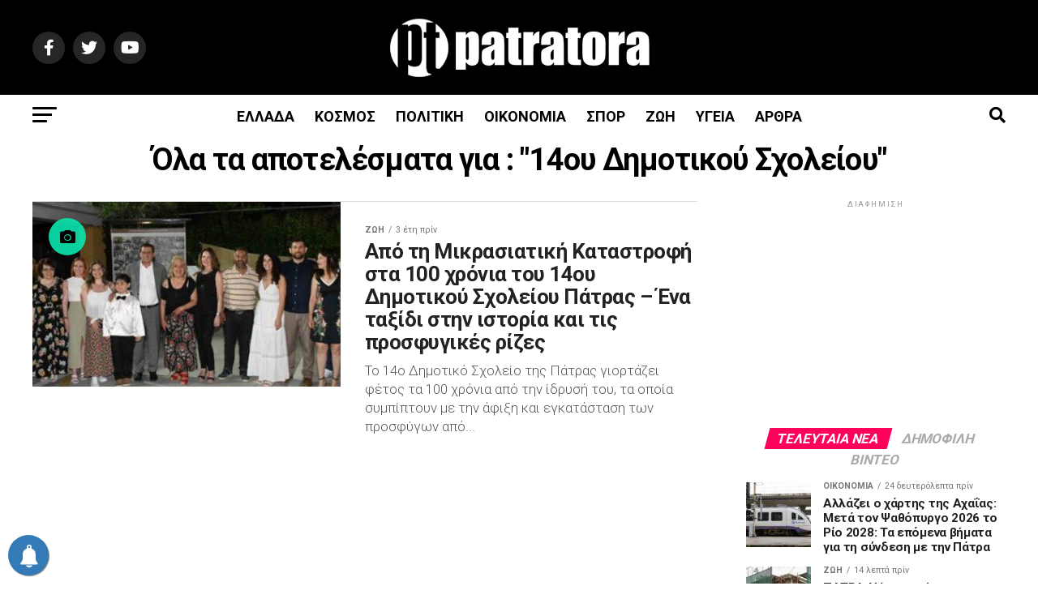

--- FILE ---
content_type: text/html; charset=UTF-8
request_url: https://patratora.news/tag/14%CE%BF%CF%85-%CE%B4%CE%B7%CE%BC%CE%BF%CF%84%CE%B9%CE%BA%CE%BF%CF%8D-%CF%83%CF%87%CE%BF%CE%BB%CE%B5%CE%AF%CE%BF%CF%85/
body_size: 34787
content:
<!DOCTYPE html>
<html lang="el">
<head>
<meta charset="UTF-8" >
<meta name="viewport" id="viewport" content="width=device-width, initial-scale=1.0, maximum-scale=5.0, minimum-scale=1.0, user-scalable=yes" />
<link rel="shortcut icon" href="https://patratora.news/wp-content/uploads/2023/02/icon.png" /><link rel="pingback" href="https://patratora.news/xmlrpc.php" />

<meta property="og:description" content="Νέα από την δυτική Ελλάδα και τον κόσμο" />
	

<title>14ου Δημοτικού Σχολείου &#8211; Patratora.news</title>
<meta name='robots' content='max-image-preview:large' />
<link rel='dns-prefetch' href='//ajax.googleapis.com' />
<link rel='dns-prefetch' href='//fonts.googleapis.com' />
<style id='wp-img-auto-sizes-contain-inline-css' type='text/css'>
img:is([sizes=auto i],[sizes^="auto," i]){contain-intrinsic-size:3000px 1500px}
/*# sourceURL=wp-img-auto-sizes-contain-inline-css */
</style>
<style id='wp-emoji-styles-inline-css' type='text/css'>

	img.wp-smiley, img.emoji {
		display: inline !important;
		border: none !important;
		box-shadow: none !important;
		height: 1em !important;
		width: 1em !important;
		margin: 0 0.07em !important;
		vertical-align: -0.1em !important;
		background: none !important;
		padding: 0 !important;
	}
/*# sourceURL=wp-emoji-styles-inline-css */
</style>
<style id='wp-block-library-inline-css' type='text/css'>
:root{--wp-block-synced-color:#7a00df;--wp-block-synced-color--rgb:122,0,223;--wp-bound-block-color:var(--wp-block-synced-color);--wp-editor-canvas-background:#ddd;--wp-admin-theme-color:#007cba;--wp-admin-theme-color--rgb:0,124,186;--wp-admin-theme-color-darker-10:#006ba1;--wp-admin-theme-color-darker-10--rgb:0,107,160.5;--wp-admin-theme-color-darker-20:#005a87;--wp-admin-theme-color-darker-20--rgb:0,90,135;--wp-admin-border-width-focus:2px}@media (min-resolution:192dpi){:root{--wp-admin-border-width-focus:1.5px}}.wp-element-button{cursor:pointer}:root .has-very-light-gray-background-color{background-color:#eee}:root .has-very-dark-gray-background-color{background-color:#313131}:root .has-very-light-gray-color{color:#eee}:root .has-very-dark-gray-color{color:#313131}:root .has-vivid-green-cyan-to-vivid-cyan-blue-gradient-background{background:linear-gradient(135deg,#00d084,#0693e3)}:root .has-purple-crush-gradient-background{background:linear-gradient(135deg,#34e2e4,#4721fb 50%,#ab1dfe)}:root .has-hazy-dawn-gradient-background{background:linear-gradient(135deg,#faaca8,#dad0ec)}:root .has-subdued-olive-gradient-background{background:linear-gradient(135deg,#fafae1,#67a671)}:root .has-atomic-cream-gradient-background{background:linear-gradient(135deg,#fdd79a,#004a59)}:root .has-nightshade-gradient-background{background:linear-gradient(135deg,#330968,#31cdcf)}:root .has-midnight-gradient-background{background:linear-gradient(135deg,#020381,#2874fc)}:root{--wp--preset--font-size--normal:16px;--wp--preset--font-size--huge:42px}.has-regular-font-size{font-size:1em}.has-larger-font-size{font-size:2.625em}.has-normal-font-size{font-size:var(--wp--preset--font-size--normal)}.has-huge-font-size{font-size:var(--wp--preset--font-size--huge)}.has-text-align-center{text-align:center}.has-text-align-left{text-align:left}.has-text-align-right{text-align:right}.has-fit-text{white-space:nowrap!important}#end-resizable-editor-section{display:none}.aligncenter{clear:both}.items-justified-left{justify-content:flex-start}.items-justified-center{justify-content:center}.items-justified-right{justify-content:flex-end}.items-justified-space-between{justify-content:space-between}.screen-reader-text{border:0;clip-path:inset(50%);height:1px;margin:-1px;overflow:hidden;padding:0;position:absolute;width:1px;word-wrap:normal!important}.screen-reader-text:focus{background-color:#ddd;clip-path:none;color:#444;display:block;font-size:1em;height:auto;left:5px;line-height:normal;padding:15px 23px 14px;text-decoration:none;top:5px;width:auto;z-index:100000}html :where(.has-border-color){border-style:solid}html :where([style*=border-top-color]){border-top-style:solid}html :where([style*=border-right-color]){border-right-style:solid}html :where([style*=border-bottom-color]){border-bottom-style:solid}html :where([style*=border-left-color]){border-left-style:solid}html :where([style*=border-width]){border-style:solid}html :where([style*=border-top-width]){border-top-style:solid}html :where([style*=border-right-width]){border-right-style:solid}html :where([style*=border-bottom-width]){border-bottom-style:solid}html :where([style*=border-left-width]){border-left-style:solid}html :where(img[class*=wp-image-]){height:auto;max-width:100%}:where(figure){margin:0 0 1em}html :where(.is-position-sticky){--wp-admin--admin-bar--position-offset:var(--wp-admin--admin-bar--height,0px)}@media screen and (max-width:600px){html :where(.is-position-sticky){--wp-admin--admin-bar--position-offset:0px}}

/*# sourceURL=wp-block-library-inline-css */
</style><style id='wp-block-paragraph-inline-css' type='text/css'>
.is-small-text{font-size:.875em}.is-regular-text{font-size:1em}.is-large-text{font-size:2.25em}.is-larger-text{font-size:3em}.has-drop-cap:not(:focus):first-letter{float:left;font-size:8.4em;font-style:normal;font-weight:100;line-height:.68;margin:.05em .1em 0 0;text-transform:uppercase}body.rtl .has-drop-cap:not(:focus):first-letter{float:none;margin-left:.1em}p.has-drop-cap.has-background{overflow:hidden}:root :where(p.has-background){padding:1.25em 2.375em}:where(p.has-text-color:not(.has-link-color)) a{color:inherit}p.has-text-align-left[style*="writing-mode:vertical-lr"],p.has-text-align-right[style*="writing-mode:vertical-rl"]{rotate:180deg}
/*# sourceURL=https://patratora.news/wp-includes/blocks/paragraph/style.min.css */
</style>
<style id='global-styles-inline-css' type='text/css'>
:root{--wp--preset--aspect-ratio--square: 1;--wp--preset--aspect-ratio--4-3: 4/3;--wp--preset--aspect-ratio--3-4: 3/4;--wp--preset--aspect-ratio--3-2: 3/2;--wp--preset--aspect-ratio--2-3: 2/3;--wp--preset--aspect-ratio--16-9: 16/9;--wp--preset--aspect-ratio--9-16: 9/16;--wp--preset--color--black: #000000;--wp--preset--color--cyan-bluish-gray: #abb8c3;--wp--preset--color--white: #ffffff;--wp--preset--color--pale-pink: #f78da7;--wp--preset--color--vivid-red: #cf2e2e;--wp--preset--color--luminous-vivid-orange: #ff6900;--wp--preset--color--luminous-vivid-amber: #fcb900;--wp--preset--color--light-green-cyan: #7bdcb5;--wp--preset--color--vivid-green-cyan: #00d084;--wp--preset--color--pale-cyan-blue: #8ed1fc;--wp--preset--color--vivid-cyan-blue: #0693e3;--wp--preset--color--vivid-purple: #9b51e0;--wp--preset--gradient--vivid-cyan-blue-to-vivid-purple: linear-gradient(135deg,rgb(6,147,227) 0%,rgb(155,81,224) 100%);--wp--preset--gradient--light-green-cyan-to-vivid-green-cyan: linear-gradient(135deg,rgb(122,220,180) 0%,rgb(0,208,130) 100%);--wp--preset--gradient--luminous-vivid-amber-to-luminous-vivid-orange: linear-gradient(135deg,rgb(252,185,0) 0%,rgb(255,105,0) 100%);--wp--preset--gradient--luminous-vivid-orange-to-vivid-red: linear-gradient(135deg,rgb(255,105,0) 0%,rgb(207,46,46) 100%);--wp--preset--gradient--very-light-gray-to-cyan-bluish-gray: linear-gradient(135deg,rgb(238,238,238) 0%,rgb(169,184,195) 100%);--wp--preset--gradient--cool-to-warm-spectrum: linear-gradient(135deg,rgb(74,234,220) 0%,rgb(151,120,209) 20%,rgb(207,42,186) 40%,rgb(238,44,130) 60%,rgb(251,105,98) 80%,rgb(254,248,76) 100%);--wp--preset--gradient--blush-light-purple: linear-gradient(135deg,rgb(255,206,236) 0%,rgb(152,150,240) 100%);--wp--preset--gradient--blush-bordeaux: linear-gradient(135deg,rgb(254,205,165) 0%,rgb(254,45,45) 50%,rgb(107,0,62) 100%);--wp--preset--gradient--luminous-dusk: linear-gradient(135deg,rgb(255,203,112) 0%,rgb(199,81,192) 50%,rgb(65,88,208) 100%);--wp--preset--gradient--pale-ocean: linear-gradient(135deg,rgb(255,245,203) 0%,rgb(182,227,212) 50%,rgb(51,167,181) 100%);--wp--preset--gradient--electric-grass: linear-gradient(135deg,rgb(202,248,128) 0%,rgb(113,206,126) 100%);--wp--preset--gradient--midnight: linear-gradient(135deg,rgb(2,3,129) 0%,rgb(40,116,252) 100%);--wp--preset--font-size--small: 13px;--wp--preset--font-size--medium: 20px;--wp--preset--font-size--large: 36px;--wp--preset--font-size--x-large: 42px;--wp--preset--spacing--20: 0.44rem;--wp--preset--spacing--30: 0.67rem;--wp--preset--spacing--40: 1rem;--wp--preset--spacing--50: 1.5rem;--wp--preset--spacing--60: 2.25rem;--wp--preset--spacing--70: 3.38rem;--wp--preset--spacing--80: 5.06rem;--wp--preset--shadow--natural: 6px 6px 9px rgba(0, 0, 0, 0.2);--wp--preset--shadow--deep: 12px 12px 50px rgba(0, 0, 0, 0.4);--wp--preset--shadow--sharp: 6px 6px 0px rgba(0, 0, 0, 0.2);--wp--preset--shadow--outlined: 6px 6px 0px -3px rgb(255, 255, 255), 6px 6px rgb(0, 0, 0);--wp--preset--shadow--crisp: 6px 6px 0px rgb(0, 0, 0);}:where(.is-layout-flex){gap: 0.5em;}:where(.is-layout-grid){gap: 0.5em;}body .is-layout-flex{display: flex;}.is-layout-flex{flex-wrap: wrap;align-items: center;}.is-layout-flex > :is(*, div){margin: 0;}body .is-layout-grid{display: grid;}.is-layout-grid > :is(*, div){margin: 0;}:where(.wp-block-columns.is-layout-flex){gap: 2em;}:where(.wp-block-columns.is-layout-grid){gap: 2em;}:where(.wp-block-post-template.is-layout-flex){gap: 1.25em;}:where(.wp-block-post-template.is-layout-grid){gap: 1.25em;}.has-black-color{color: var(--wp--preset--color--black) !important;}.has-cyan-bluish-gray-color{color: var(--wp--preset--color--cyan-bluish-gray) !important;}.has-white-color{color: var(--wp--preset--color--white) !important;}.has-pale-pink-color{color: var(--wp--preset--color--pale-pink) !important;}.has-vivid-red-color{color: var(--wp--preset--color--vivid-red) !important;}.has-luminous-vivid-orange-color{color: var(--wp--preset--color--luminous-vivid-orange) !important;}.has-luminous-vivid-amber-color{color: var(--wp--preset--color--luminous-vivid-amber) !important;}.has-light-green-cyan-color{color: var(--wp--preset--color--light-green-cyan) !important;}.has-vivid-green-cyan-color{color: var(--wp--preset--color--vivid-green-cyan) !important;}.has-pale-cyan-blue-color{color: var(--wp--preset--color--pale-cyan-blue) !important;}.has-vivid-cyan-blue-color{color: var(--wp--preset--color--vivid-cyan-blue) !important;}.has-vivid-purple-color{color: var(--wp--preset--color--vivid-purple) !important;}.has-black-background-color{background-color: var(--wp--preset--color--black) !important;}.has-cyan-bluish-gray-background-color{background-color: var(--wp--preset--color--cyan-bluish-gray) !important;}.has-white-background-color{background-color: var(--wp--preset--color--white) !important;}.has-pale-pink-background-color{background-color: var(--wp--preset--color--pale-pink) !important;}.has-vivid-red-background-color{background-color: var(--wp--preset--color--vivid-red) !important;}.has-luminous-vivid-orange-background-color{background-color: var(--wp--preset--color--luminous-vivid-orange) !important;}.has-luminous-vivid-amber-background-color{background-color: var(--wp--preset--color--luminous-vivid-amber) !important;}.has-light-green-cyan-background-color{background-color: var(--wp--preset--color--light-green-cyan) !important;}.has-vivid-green-cyan-background-color{background-color: var(--wp--preset--color--vivid-green-cyan) !important;}.has-pale-cyan-blue-background-color{background-color: var(--wp--preset--color--pale-cyan-blue) !important;}.has-vivid-cyan-blue-background-color{background-color: var(--wp--preset--color--vivid-cyan-blue) !important;}.has-vivid-purple-background-color{background-color: var(--wp--preset--color--vivid-purple) !important;}.has-black-border-color{border-color: var(--wp--preset--color--black) !important;}.has-cyan-bluish-gray-border-color{border-color: var(--wp--preset--color--cyan-bluish-gray) !important;}.has-white-border-color{border-color: var(--wp--preset--color--white) !important;}.has-pale-pink-border-color{border-color: var(--wp--preset--color--pale-pink) !important;}.has-vivid-red-border-color{border-color: var(--wp--preset--color--vivid-red) !important;}.has-luminous-vivid-orange-border-color{border-color: var(--wp--preset--color--luminous-vivid-orange) !important;}.has-luminous-vivid-amber-border-color{border-color: var(--wp--preset--color--luminous-vivid-amber) !important;}.has-light-green-cyan-border-color{border-color: var(--wp--preset--color--light-green-cyan) !important;}.has-vivid-green-cyan-border-color{border-color: var(--wp--preset--color--vivid-green-cyan) !important;}.has-pale-cyan-blue-border-color{border-color: var(--wp--preset--color--pale-cyan-blue) !important;}.has-vivid-cyan-blue-border-color{border-color: var(--wp--preset--color--vivid-cyan-blue) !important;}.has-vivid-purple-border-color{border-color: var(--wp--preset--color--vivid-purple) !important;}.has-vivid-cyan-blue-to-vivid-purple-gradient-background{background: var(--wp--preset--gradient--vivid-cyan-blue-to-vivid-purple) !important;}.has-light-green-cyan-to-vivid-green-cyan-gradient-background{background: var(--wp--preset--gradient--light-green-cyan-to-vivid-green-cyan) !important;}.has-luminous-vivid-amber-to-luminous-vivid-orange-gradient-background{background: var(--wp--preset--gradient--luminous-vivid-amber-to-luminous-vivid-orange) !important;}.has-luminous-vivid-orange-to-vivid-red-gradient-background{background: var(--wp--preset--gradient--luminous-vivid-orange-to-vivid-red) !important;}.has-very-light-gray-to-cyan-bluish-gray-gradient-background{background: var(--wp--preset--gradient--very-light-gray-to-cyan-bluish-gray) !important;}.has-cool-to-warm-spectrum-gradient-background{background: var(--wp--preset--gradient--cool-to-warm-spectrum) !important;}.has-blush-light-purple-gradient-background{background: var(--wp--preset--gradient--blush-light-purple) !important;}.has-blush-bordeaux-gradient-background{background: var(--wp--preset--gradient--blush-bordeaux) !important;}.has-luminous-dusk-gradient-background{background: var(--wp--preset--gradient--luminous-dusk) !important;}.has-pale-ocean-gradient-background{background: var(--wp--preset--gradient--pale-ocean) !important;}.has-electric-grass-gradient-background{background: var(--wp--preset--gradient--electric-grass) !important;}.has-midnight-gradient-background{background: var(--wp--preset--gradient--midnight) !important;}.has-small-font-size{font-size: var(--wp--preset--font-size--small) !important;}.has-medium-font-size{font-size: var(--wp--preset--font-size--medium) !important;}.has-large-font-size{font-size: var(--wp--preset--font-size--large) !important;}.has-x-large-font-size{font-size: var(--wp--preset--font-size--x-large) !important;}
/*# sourceURL=global-styles-inline-css */
</style>

<style id='classic-theme-styles-inline-css' type='text/css'>
/*! This file is auto-generated */
.wp-block-button__link{color:#fff;background-color:#32373c;border-radius:9999px;box-shadow:none;text-decoration:none;padding:calc(.667em + 2px) calc(1.333em + 2px);font-size:1.125em}.wp-block-file__button{background:#32373c;color:#fff;text-decoration:none}
/*# sourceURL=/wp-includes/css/classic-themes.min.css */
</style>
<link rel='stylesheet' id='ql-jquery-ui-css' href='//ajax.googleapis.com/ajax/libs/jqueryui/1.12.1/themes/smoothness/jquery-ui.css?ver=6.9' type='text/css' media='all' />
<link rel='stylesheet' id='mvp-custom-style-css' href='https://patratora.news/wp-content/themes/zox-news/style.css?ver=6.9' type='text/css' media='all' />
<style id='mvp-custom-style-inline-css' type='text/css'>


#mvp-wallpaper {
	background: url() no-repeat 50% 0;
	}

#mvp-foot-copy a {
	color: #0be6af;
	}

#mvp-content-main p a,
#mvp-content-main ul a,
#mvp-content-main ol a,
.mvp-post-add-main p a,
.mvp-post-add-main ul a,
.mvp-post-add-main ol a {
	box-shadow: inset 0 -4px 0 #0be6af;
	}

#mvp-content-main p a:hover,
#mvp-content-main ul a:hover,
#mvp-content-main ol a:hover,
.mvp-post-add-main p a:hover,
.mvp-post-add-main ul a:hover,
.mvp-post-add-main ol a:hover {
	background: #0be6af;
	}

a,
a:visited,
.post-info-name a,
.woocommerce .woocommerce-breadcrumb a {
	color: #ff005b;
	}

#mvp-side-wrap a:hover {
	color: #ff005b;
	}

.mvp-fly-top:hover,
.mvp-vid-box-wrap,
ul.mvp-soc-mob-list li.mvp-soc-mob-com {
	background: #0be6af;
	}

nav.mvp-fly-nav-menu ul li.menu-item-has-children:after,
.mvp-feat1-left-wrap span.mvp-cd-cat,
.mvp-widget-feat1-top-story span.mvp-cd-cat,
.mvp-widget-feat2-left-cont span.mvp-cd-cat,
.mvp-widget-dark-feat span.mvp-cd-cat,
.mvp-widget-dark-sub span.mvp-cd-cat,
.mvp-vid-wide-text span.mvp-cd-cat,
.mvp-feat2-top-text span.mvp-cd-cat,
.mvp-feat3-main-story span.mvp-cd-cat,
.mvp-feat3-sub-text span.mvp-cd-cat,
.mvp-feat4-main-text span.mvp-cd-cat,
.woocommerce-message:before,
.woocommerce-info:before,
.woocommerce-message:before {
	color: #0be6af;
	}

#searchform input,
.mvp-authors-name {
	border-bottom: 1px solid #0be6af;
	}

.mvp-fly-top:hover {
	border-top: 1px solid #0be6af;
	border-left: 1px solid #0be6af;
	border-bottom: 1px solid #0be6af;
	}

.woocommerce .widget_price_filter .ui-slider .ui-slider-handle,
.woocommerce #respond input#submit.alt,
.woocommerce a.button.alt,
.woocommerce button.button.alt,
.woocommerce input.button.alt,
.woocommerce #respond input#submit.alt:hover,
.woocommerce a.button.alt:hover,
.woocommerce button.button.alt:hover,
.woocommerce input.button.alt:hover {
	background-color: #0be6af;
	}

.woocommerce-error,
.woocommerce-info,
.woocommerce-message {
	border-top-color: #0be6af;
	}

ul.mvp-feat1-list-buts li.active span.mvp-feat1-list-but,
span.mvp-widget-home-title,
span.mvp-post-cat,
span.mvp-feat1-pop-head {
	background: #ff005b;
	}

.woocommerce span.onsale {
	background-color: #ff005b;
	}

.mvp-widget-feat2-side-more-but,
.woocommerce .star-rating span:before,
span.mvp-prev-next-label,
.mvp-cat-date-wrap .sticky {
	color: #ff005b !important;
	}

#mvp-main-nav-top,
#mvp-fly-wrap,
.mvp-soc-mob-right,
#mvp-main-nav-small-cont {
	background: #000000;
	}

#mvp-main-nav-small .mvp-fly-but-wrap span,
#mvp-main-nav-small .mvp-search-but-wrap span,
.mvp-nav-top-left .mvp-fly-but-wrap span,
#mvp-fly-wrap .mvp-fly-but-wrap span {
	background: #555555;
	}

.mvp-nav-top-right .mvp-nav-search-but,
span.mvp-fly-soc-head,
.mvp-soc-mob-right i,
#mvp-main-nav-small span.mvp-nav-search-but,
#mvp-main-nav-small .mvp-nav-menu ul li a  {
	color: #555555;
	}

#mvp-main-nav-small .mvp-nav-menu ul li.menu-item-has-children a:after {
	border-color: #555555 transparent transparent transparent;
	}

#mvp-nav-top-wrap span.mvp-nav-search-but:hover,
#mvp-main-nav-small span.mvp-nav-search-but:hover {
	color: #0be6af;
	}

#mvp-nav-top-wrap .mvp-fly-but-wrap:hover span,
#mvp-main-nav-small .mvp-fly-but-wrap:hover span,
span.mvp-woo-cart-num:hover {
	background: #0be6af;
	}

#mvp-main-nav-bot-cont {
	background: #ffffff;
	}

#mvp-nav-bot-wrap .mvp-fly-but-wrap span,
#mvp-nav-bot-wrap .mvp-search-but-wrap span {
	background: #000000;
	}

#mvp-nav-bot-wrap span.mvp-nav-search-but,
#mvp-nav-bot-wrap .mvp-nav-menu ul li a {
	color: #000000;
	}

#mvp-nav-bot-wrap .mvp-nav-menu ul li.menu-item-has-children a:after {
	border-color: #000000 transparent transparent transparent;
	}

.mvp-nav-menu ul li:hover a {
	border-bottom: 5px solid #0be6af;
	}

#mvp-nav-bot-wrap .mvp-fly-but-wrap:hover span {
	background: #0be6af;
	}

#mvp-nav-bot-wrap span.mvp-nav-search-but:hover {
	color: #0be6af;
	}

body,
.mvp-feat1-feat-text p,
.mvp-feat2-top-text p,
.mvp-feat3-main-text p,
.mvp-feat3-sub-text p,
#searchform input,
.mvp-author-info-text,
span.mvp-post-excerpt,
.mvp-nav-menu ul li ul.sub-menu li a,
nav.mvp-fly-nav-menu ul li a,
.mvp-ad-label,
span.mvp-feat-caption,
.mvp-post-tags a,
.mvp-post-tags a:visited,
span.mvp-author-box-name a,
#mvp-author-box-text p,
.mvp-post-gallery-text p,
ul.mvp-soc-mob-list li span,
#comments,
h3#reply-title,
h2.comments,
#mvp-foot-copy p,
span.mvp-fly-soc-head,
.mvp-post-tags-header,
span.mvp-prev-next-label,
span.mvp-post-add-link-but,
#mvp-comments-button a,
#mvp-comments-button span.mvp-comment-but-text,
.woocommerce ul.product_list_widget span.product-title,
.woocommerce ul.product_list_widget li a,
.woocommerce #reviews #comments ol.commentlist li .comment-text p.meta,
.woocommerce div.product p.price,
.woocommerce div.product p.price ins,
.woocommerce div.product p.price del,
.woocommerce ul.products li.product .price del,
.woocommerce ul.products li.product .price ins,
.woocommerce ul.products li.product .price,
.woocommerce #respond input#submit,
.woocommerce a.button,
.woocommerce button.button,
.woocommerce input.button,
.woocommerce .widget_price_filter .price_slider_amount .button,
.woocommerce span.onsale,
.woocommerce-review-link,
#woo-content p.woocommerce-result-count,
.woocommerce div.product .woocommerce-tabs ul.tabs li a,
a.mvp-inf-more-but,
span.mvp-cont-read-but,
span.mvp-cd-cat,
span.mvp-cd-date,
.mvp-feat4-main-text p,
span.mvp-woo-cart-num,
span.mvp-widget-home-title2,
.wp-caption,
#mvp-content-main p.wp-caption-text,
.gallery-caption,
.mvp-post-add-main p.wp-caption-text,
#bbpress-forums,
#bbpress-forums p,
.protected-post-form input,
#mvp-feat6-text p {
	font-family: 'Roboto', sans-serif;
	font-display: swap;
	}

.mvp-blog-story-text p,
span.mvp-author-page-desc,
#mvp-404 p,
.mvp-widget-feat1-bot-text p,
.mvp-widget-feat2-left-text p,
.mvp-flex-story-text p,
.mvp-search-text p,
#mvp-content-main p,
.mvp-post-add-main p,
#mvp-content-main ul li,
#mvp-content-main ol li,
.rwp-summary,
.rwp-u-review__comment,
.mvp-feat5-mid-main-text p,
.mvp-feat5-small-main-text p,
#mvp-content-main .wp-block-button__link,
.wp-block-audio figcaption,
.wp-block-video figcaption,
.wp-block-embed figcaption,
.wp-block-verse pre,
pre.wp-block-verse {
	font-family: 'Roboto', sans-serif;
	font-display: swap;
	}

.mvp-nav-menu ul li a,
#mvp-foot-menu ul li a {
	font-family: 'Roboto', sans-serif;
	font-display: swap;
	}


.mvp-feat1-sub-text h2,
.mvp-feat1-pop-text h2,
.mvp-feat1-list-text h2,
.mvp-widget-feat1-top-text h2,
.mvp-widget-feat1-bot-text h2,
.mvp-widget-dark-feat-text h2,
.mvp-widget-dark-sub-text h2,
.mvp-widget-feat2-left-text h2,
.mvp-widget-feat2-right-text h2,
.mvp-blog-story-text h2,
.mvp-flex-story-text h2,
.mvp-vid-wide-more-text p,
.mvp-prev-next-text p,
.mvp-related-text,
.mvp-post-more-text p,
h2.mvp-authors-latest a,
.mvp-feat2-bot-text h2,
.mvp-feat3-sub-text h2,
.mvp-feat3-main-text h2,
.mvp-feat4-main-text h2,
.mvp-feat5-text h2,
.mvp-feat5-mid-main-text h2,
.mvp-feat5-small-main-text h2,
.mvp-feat5-mid-sub-text h2,
#mvp-feat6-text h2,
.alp-related-posts-wrapper .alp-related-post .post-title {
	font-family: 'Roboto', sans-serif;
	font-display: swap;
	}

.mvp-feat2-top-text h2,
.mvp-feat1-feat-text h2,
h1.mvp-post-title,
h1.mvp-post-title-wide,
.mvp-drop-nav-title h4,
#mvp-content-main blockquote p,
.mvp-post-add-main blockquote p,
#mvp-content-main p.has-large-font-size,
#mvp-404 h1,
#woo-content h1.page-title,
.woocommerce div.product .product_title,
.woocommerce ul.products li.product h3,
.alp-related-posts .current .post-title {
	font-family: 'Roboto', sans-serif;
	font-display: swap;
	}

span.mvp-feat1-pop-head,
.mvp-feat1-pop-text:before,
span.mvp-feat1-list-but,
span.mvp-widget-home-title,
.mvp-widget-feat2-side-more,
span.mvp-post-cat,
span.mvp-page-head,
h1.mvp-author-top-head,
.mvp-authors-name,
#mvp-content-main h1,
#mvp-content-main h2,
#mvp-content-main h3,
#mvp-content-main h4,
#mvp-content-main h5,
#mvp-content-main h6,
.woocommerce .related h2,
.woocommerce div.product .woocommerce-tabs .panel h2,
.woocommerce div.product .product_title,
.mvp-feat5-side-list .mvp-feat1-list-img:after {
	font-family: 'Roboto', sans-serif;
	font-display: swap;
	}

	

	#mvp-leader-wrap {
		position: relative;
		}
	#mvp-site-main {
		margin-top: 0;
		}
	#mvp-leader-wrap {
		top: 0 !important;
		}
		

	.mvp-nav-links {
		display: none;
		}
		

	@media screen and (max-width: 479px) {
		.single #mvp-content-body-top {
			max-height: 400px;
			}
		.single .mvp-cont-read-but-wrap {
			display: inline;
			}
		}
		

	.alp-advert {
		display: none;
	}
	.alp-related-posts-wrapper .alp-related-posts .current {
		margin: 0 0 10px;
	}
		
/*# sourceURL=mvp-custom-style-inline-css */
</style>
<link rel='stylesheet' id='mvp-reset-css' href='https://patratora.news/wp-content/themes/zox-news/css/reset.css?ver=6.9' type='text/css' media='all' />
<link rel='stylesheet' id='fontawesome-css' href='https://patratora.news/wp-content/themes/zox-news/font-awesome/css/all.css?ver=6.9' type='text/css' media='all' />
<link rel='stylesheet' id='mvp-fonts-css' href='//fonts.googleapis.com/css?family=Roboto%3A300%2C400%2C700%2C900%7COswald%3A400%2C700%7CAdvent+Pro%3A700%7COpen+Sans%3A700%7CAnton%3A400Roboto%3A100%2C200%2C300%2C400%2C500%2C600%2C700%2C800%2C900%7CRoboto%3A100%2C200%2C300%2C400%2C500%2C600%2C700%2C800%2C900%7CRoboto%3A100%2C200%2C300%2C400%2C500%2C600%2C700%2C800%2C900%7CRoboto%3A100%2C200%2C300%2C400%2C500%2C600%2C700%2C800%2C900%7CRoboto%3A100%2C200%2C300%2C400%2C500%2C600%2C700%2C800%2C900%7CRoboto%3A100%2C200%2C300%2C400%2C500%2C600%2C700%2C800%2C900%26subset%3Dlatin%2Clatin-ext%2Ccyrillic%2Ccyrillic-ext%2Cgreek-ext%2Cgreek%2Cvietnamese%26display%3Dswap' type='text/css' media='all' />
<link rel='stylesheet' id='mvp-media-queries-css' href='https://patratora.news/wp-content/themes/zox-news/css/media-queries.css?ver=6.9' type='text/css' media='all' />
<script type="text/javascript" src="https://patratora.news/wp-includes/js/jquery/jquery.min.js?ver=3.7.1" id="jquery-core-js"></script>
<script type="text/javascript" src="https://patratora.news/wp-includes/js/jquery/jquery-migrate.min.js?ver=3.4.1" id="jquery-migrate-js"></script>
<link rel="https://api.w.org/" href="https://patratora.news/wp-json/" /><link rel="alternate" title="JSON" type="application/json" href="https://patratora.news/wp-json/wp/v2/tags/2650" /><link rel="EditURI" type="application/rsd+xml" title="RSD" href="https://patratora.news/xmlrpc.php?rsd" />
<meta name="generator" content="WordPress 6.9" />
        <!-- PushAlert WordPress 2.9.0 -->
        <script type="text/javascript">
        var pushalert_sw_file = 'https://patratora.news/?pa_service_worker=1';
var pushalert_manifest_file = 'https://cdn.pushalert.co/manifest-54231.json';

            (function (d, t) {
                var g = d.createElement(t),
                        s = d.getElementsByTagName(t)[0];
                g.src = "//cdn.pushalert.co/integrate_b7d860f290af276eede5d7ef58900bcd.js";
                s.parentNode.insertBefore(g, s);
            }(document, "script"));
        </script>
        <!-- End PushAlert WordPress -->
        				<style type="text/css" id="c4wp-checkout-css">
					.woocommerce-checkout .c4wp_captcha_field {
						margin-bottom: 10px;
						margin-top: 15px;
						position: relative;
						display: inline-block;
					}
				</style>
								<style type="text/css" id="c4wp-lp-form-css">
					.login-action-lostpassword.login form.shake {
						animation: none;
						animation-iteration-count: 0;
						transform: none !important;
					}
				</style>
							<style type="text/css" id="c4wp-v3-lp-form-css">
				.login #login, .login #lostpasswordform {
					min-width: 350px !important;
				}
				.wpforms-field-c4wp iframe {
					width: 100% !important;
				}
			</style>
				




	<!-- Google adsence -->
	
	<script async src="//pagead2.googlesyndication.com/pagead/js/adsbygoogle.js"></script>
<script>
     (adsbygoogle = window.adsbygoogle || []).push({
          google_ad_client: "ca-pub-7405344546264520",
          enable_page_level_ads: true
     });
</script>
	
<!-- Google tag (gtag.js) -->
<script async src="https://www.googletagmanager.com/gtag/js?id=G-3QKTTQJQY3"></script>
<script>
  window.dataLayer = window.dataLayer || [];
  function gtag(){dataLayer.push(arguments);}
  gtag('js', new Date());

  gtag('config', 'G-3QKTTQJQY3');
</script>
</head>
<body class="archive tag tag-14-- tag-2650 wp-embed-responsive wp-theme-zox-news">
	<div id="mvp-fly-wrap">
	<div id="mvp-fly-menu-top" class="left relative">
		<div class="mvp-fly-top-out left relative">
			<div class="mvp-fly-top-in">
				<div id="mvp-fly-logo" class="left relative">
											<a href="https://patratora.news/"><img src="https://patratora.news/wp-content/uploads/2023/02/logo_white.png" alt="Patratora.news" data-rjs="2" /></a>
									</div><!--mvp-fly-logo-->
			</div><!--mvp-fly-top-in-->
			<div class="mvp-fly-but-wrap mvp-fly-but-menu mvp-fly-but-click">
				<span></span>
				<span></span>
				<span></span>
				<span></span>
			</div><!--mvp-fly-but-wrap-->
		</div><!--mvp-fly-top-out-->
	</div><!--mvp-fly-menu-top-->
	<div id="mvp-fly-menu-wrap">
		<nav class="mvp-fly-nav-menu left relative">
			<div class="menu-main-menu-container"><ul id="menu-main-menu" class="menu"><li id="menu-item-802" class="menu-item menu-item-type-taxonomy menu-item-object-category menu-item-802"><a href="https://patratora.news/category/ellada/">ΕΛΛΑΔΑ</a></li>
<li id="menu-item-805" class="menu-item menu-item-type-taxonomy menu-item-object-category menu-item-805"><a href="https://patratora.news/category/kosmos/">ΚΟΣΜΟΣ</a></li>
<li id="menu-item-804" class="menu-item menu-item-type-taxonomy menu-item-object-category menu-item-804"><a href="https://patratora.news/category/politiki/">ΠΟΛΙΤΙΚΗ</a></li>
<li id="menu-item-806" class="menu-item menu-item-type-taxonomy menu-item-object-category menu-item-806"><a href="https://patratora.news/category/oikonomia/">ΟΙΚΟΝΟΜΙΑ</a></li>
<li id="menu-item-807" class="menu-item menu-item-type-taxonomy menu-item-object-category menu-item-807"><a href="https://patratora.news/category/sports/">ΣΠΟΡ</a></li>
<li id="menu-item-803" class="menu-item menu-item-type-taxonomy menu-item-object-category menu-item-803"><a href="https://patratora.news/category/zoh/">ΖΩΗ</a></li>
<li id="menu-item-808" class="menu-item menu-item-type-taxonomy menu-item-object-category menu-item-808"><a href="https://patratora.news/category/ygia/">ΥΓΕΙΑ</a></li>
<li id="menu-item-809" class="menu-item menu-item-type-taxonomy menu-item-object-category menu-item-809"><a href="https://patratora.news/category/arthra/">ΑΡΘΡΑ</a></li>
</ul></div>		</nav>
	</div><!--mvp-fly-menu-wrap-->
	<div id="mvp-fly-soc-wrap">
		<span class="mvp-fly-soc-head">Connect with us</span>
		<ul class="mvp-fly-soc-list left relative">
							<li><a href="https://www.facebook.com/patratora.gr" target="_blank" class="fab fa-facebook-f"></a></li>
										<li><a href="https://twitter.com/patratora" target="_blank" class="fab fa-twitter"></a></li>
																			<li><a href="https://www.youtube.com/c/patratora" target="_blank" class="fab fa-youtube"></a></li>
											</ul>
	</div><!--mvp-fly-soc-wrap-->
</div><!--mvp-fly-wrap-->	<div id="mvp-site" class="left relative">
		<div id="mvp-search-wrap">
			<div id="mvp-search-box">
				<form method="get" id="searchform" action="https://patratora.news/">
	<input type="text" name="s" id="s" value="Search" onfocus='if (this.value == "Search") { this.value = ""; }' onblur='if (this.value == "") { this.value = "Search"; }' />
	<input type="hidden" id="searchsubmit" value="Search" />
</form>			</div><!--mvp-search-box-->
			<div class="mvp-search-but-wrap mvp-search-click">
				<span></span>
				<span></span>
			</div><!--mvp-search-but-wrap-->
		</div><!--mvp-search-wrap-->
				<div id="mvp-site-wall" class="left relative">
											<div id="mvp-leader-wrap">
					
				</div><!--mvp-leader-wrap-->
										<div id="mvp-site-main" class="left relative">
			<header id="mvp-main-head-wrap" class="left relative">
									<nav id="mvp-main-nav-wrap" class="left relative">
						<div id="mvp-main-nav-top" class="left relative">
							<div class="mvp-main-box">
								<div id="mvp-nav-top-wrap" class="left relative">
									<div class="mvp-nav-top-right-out left relative">
										<div class="mvp-nav-top-right-in">
											<div class="mvp-nav-top-cont left relative">
												<div class="mvp-nav-top-left-out relative">
													<div class="mvp-nav-top-left">
														<div class="mvp-nav-soc-wrap">
																															<a href="https://www.facebook.com/patratora.gr" target="_blank"><span class="mvp-nav-soc-but fab fa-facebook-f"></span></a>
																																														<a href="https://twitter.com/patratora" target="_blank"><span class="mvp-nav-soc-but fab fa-twitter"></span></a>
																																																													<a href="https://www.youtube.com/c/patratora" target="_blank"><span class="mvp-nav-soc-but fab fa-youtube"></span></a>
																													</div><!--mvp-nav-soc-wrap-->
														<div class="mvp-fly-but-wrap mvp-fly-but-click left relative">
															<span></span>
															<span></span>
															<span></span>
															<span></span>
														</div><!--mvp-fly-but-wrap-->
													</div><!--mvp-nav-top-left-->
													<div class="mvp-nav-top-left-in">
														<div class="mvp-nav-top-mid left relative" itemscope itemtype="http://schema.org/Organization">
																															<a class="mvp-nav-logo-reg" itemprop="url" href="https://patratora.news/"><img itemprop="logo" src="https://patratora.news/wp-content/uploads/2023/02/logo_white.png" alt="Patratora.news" data-rjs="2" /></a>
																																														<a class="mvp-nav-logo-small" href="https://patratora.news/"><img src="https://patratora.news/wp-content/uploads/2023/02/logo_white.png" alt="Patratora.news" data-rjs="2" /></a>
																																														<h2 class="mvp-logo-title">Patratora.news</h2>
																																												</div><!--mvp-nav-top-mid-->
													</div><!--mvp-nav-top-left-in-->
												</div><!--mvp-nav-top-left-out-->
											</div><!--mvp-nav-top-cont-->
										</div><!--mvp-nav-top-right-in-->
										<div class="mvp-nav-top-right">
																						<span class="mvp-nav-search-but fa fa-search fa-2 mvp-search-click"></span>
										</div><!--mvp-nav-top-right-->
									</div><!--mvp-nav-top-right-out-->
								</div><!--mvp-nav-top-wrap-->
							</div><!--mvp-main-box-->
						</div><!--mvp-main-nav-top-->
						<div id="mvp-main-nav-bot" class="left relative">
							<div id="mvp-main-nav-bot-cont" class="left">
								<div class="mvp-main-box">
									<div id="mvp-nav-bot-wrap" class="left">
										<div class="mvp-nav-bot-right-out left">
											<div class="mvp-nav-bot-right-in">
												<div class="mvp-nav-bot-cont left">
													<div class="mvp-nav-bot-left-out">
														<div class="mvp-nav-bot-left left relative">
															<div class="mvp-fly-but-wrap mvp-fly-but-click left relative">
																<span></span>
																<span></span>
																<span></span>
																<span></span>
															</div><!--mvp-fly-but-wrap-->
														</div><!--mvp-nav-bot-left-->
														<div class="mvp-nav-bot-left-in">
															<div class="mvp-nav-menu left">
																<div class="menu-main-menu-container"><ul id="menu-main-menu-1" class="menu"><li class="menu-item menu-item-type-taxonomy menu-item-object-category menu-item-802 mvp-mega-dropdown"><a href="https://patratora.news/category/ellada/">ΕΛΛΑΔΑ</a><div class="mvp-mega-dropdown"><div class="mvp-main-box"><ul class="mvp-mega-list"><li><a href="https://patratora.news/efyge-proora-o-politikos-michanikos/"><div class="mvp-mega-img"><img width="400" height="240" src="https://patratora.news/wp-content/uploads/2026/01/6576789879898-400x240.jpg" class="attachment-mvp-mid-thumb size-mvp-mid-thumb wp-post-image" alt="Πανεπιστήμιο Πατρών, University of Patras, Πολυτεχνική Σχολή Πατρών, Patras Engineering School, Ολυμπία Οδός, Olympia Odos, ΑΔΜΗΕ, IPTO, ηλεκτρική διασύνδεση Κυκλάδων, Cyclades electrical interconnection, Λιμένας Πατρών, Port of Patras, Γενικό Νοσοκομείο Αγρινίου, Agrinio Hospital, Αρσάκεια Σχολεία Πατρών, Arsakeia Schools Patras, περιβαλλοντικός σχεδιασμός έργων, environmental design of infrastructure" decoding="async" fetchpriority="high" srcset="https://patratora.news/wp-content/uploads/2026/01/6576789879898-400x240.jpg 400w, https://patratora.news/wp-content/uploads/2026/01/6576789879898-1000x600.jpg 1000w, https://patratora.news/wp-content/uploads/2026/01/6576789879898-590x354.jpg 590w" sizes="(max-width: 400px) 100vw, 400px" /></div><p>«Έφυγε» πρόωρα ο πολιτικός μηχανικός Μαρίνος Σκανδάμης – Θλίψη στην Αχαΐα και τον τεχνικό κόσμο</p></a></li><li><a href="https://patratora.news/tragodia-stin-111-nekros-16chronos-se-soka/"><div class="mvp-mega-img"><img width="400" height="240" src="https://patratora.news/wp-content/uploads/2026/01/68789877997-400x240.jpg" class="attachment-mvp-mid-thumb size-mvp-mid-thumb wp-post-image" alt="τροχαίο δυστύχημα, Πρέβεδος, Εθνική Οδός 111, νεκρός 16χρονος, Αχαΐα, θανατηφόρο τροχαίο σήμερα, ατύχημα Ερύμανθος, ανήλικος οδηγός, Πατρών Τριπόλεως, ανασφάλιστο όχημα, χωρίς δίπλωμα, fatal car accident, Prevedos Greece, National Road 111, 16 year old driver killed, Achaia news, fatal crash Greece, underage driver accident, uninsured vehicle," decoding="async" srcset="https://patratora.news/wp-content/uploads/2026/01/68789877997-400x240.jpg 400w, https://patratora.news/wp-content/uploads/2026/01/68789877997-1000x600.jpg 1000w, https://patratora.news/wp-content/uploads/2026/01/68789877997-590x354.jpg 590w" sizes="(max-width: 400px) 100vw, 400px" /></div><p>ΤΡΑΓΩΔΙΑ ΣΤΗΝ &#8220;111&#8221;: Νεκρός 16χρονος σε σοκαριστικό τροχαίο στον Πρέβεδο</p></a></li><li><a href="https://patratora.news/egklima-mantri-eiche-kopsei-tis-fle/"><div class="mvp-mega-img"><img width="400" height="240" src="https://patratora.news/wp-content/uploads/2026/01/987987987987-400x240.jpg" class="attachment-mvp-mid-thumb size-mvp-mid-thumb wp-post-image" alt="έγκλημα, crime, δολοφονία, murder, σύζυγος θύματος, victim&#039;s wife, απόπειρα αυτοκτονίας, suicide attempt, Πάτρα, Patras, ερωτικό τρίγωνο, love triangle, μαρτυρία, testimony, αστυνομικό ρεπορτάζ, police news Greece, απολογία, court statement" decoding="async" srcset="https://patratora.news/wp-content/uploads/2026/01/987987987987-400x240.jpg 400w, https://patratora.news/wp-content/uploads/2026/01/987987987987-1000x600.jpg 1000w, https://patratora.news/wp-content/uploads/2026/01/987987987987-590x354.jpg 590w" sizes="(max-width: 400px) 100vw, 400px" /></div><p>«Είχε κόψει τις φλέβες της στο μαντρί και έφυγε με τον δράστη» – Το σκοτεινό παρελθόν της συζύγου του θύματος</p></a></li><li><a href="https://patratora.news/agrinio-kalostimeni-enedra-vlepoy/"><div class="mvp-mega-img"><img width="400" height="240" src="https://patratora.news/wp-content/uploads/2026/01/778978787987-400x240.jpg" class="attachment-mvp-mid-thumb size-mvp-mid-thumb wp-post-image" alt="δολοφονία Αγρίνιο, Agrinio murder, Λιθοβούνι Αιτωλοακαρνανίας, Lithovouni Aetolia-Acarnania, δολοφονία κοινοτάρχη, community president homicide, ομολογία δράστη, perpetrator confession, ενέδρα θανάτου, deadly ambush, αυτοάμυνα ισχυρισμοί, self-defense claims, ερωτική αντιζηλία, romantic rivalry, αστυνομικό ρεπορτάζ, crime report Greece, καραμπίνα, shotgun shooting, δικαστικές εξελίξεις, court updates Greece, ΕΛ.ΑΣ," decoding="async" srcset="https://patratora.news/wp-content/uploads/2026/01/778978787987-400x240.jpg 400w, https://patratora.news/wp-content/uploads/2026/01/778978787987-1000x600.jpg 1000w, https://patratora.news/wp-content/uploads/2026/01/778978787987-590x354.jpg 590w" sizes="(max-width: 400px) 100vw, 400px" /></div><p>Αγρίνιο: «Καλοστημένη ενέδρα» βλέπουν οι Αρχές πίσω από τη δολοφονία του Κοινοτάρχη</p></a></li><li><a href="https://patratora.news/psifiako-fili-zois-stis-palies-tayto/"><div class="mvp-mega-img"><img width="400" height="240" src="https://patratora.news/wp-content/uploads/2026/01/678767686876-400x240.jpg" class="attachment-mvp-mid-thumb size-mvp-mid-thumb wp-post-image" alt="παράταση ισχύος ταυτοτήτων, παλαιά δελτία αστυνομικής ταυτότητας, ΦΕΚ Β’ 5441/30.09.2024, εξ αποστάσεως ταυτοποίηση, ψηφιακές υπηρεσίες, Σεπτέμβριος 2027, ψηφιακή διακυβέρνηση, υπηρεσίες εμπιστοσύνης, ταυτοποίηση φυσικών προσώπων, νέες ταυτότητες, ταυτότητες ενόπλων δυνάμεων, άδειες διαμονής, extension of ID validity, old Greek ID cards, remote identification, digital governance Greece, eIDAS regulation, trust services, electronic identification, Greek identity cards 2027, physical person identification, residence permits Greece," decoding="async" srcset="https://patratora.news/wp-content/uploads/2026/01/678767686876-400x240.jpg 400w, https://patratora.news/wp-content/uploads/2026/01/678767686876-1000x600.jpg 1000w, https://patratora.news/wp-content/uploads/2026/01/678767686876-590x354.jpg 590w" sizes="(max-width: 400px) 100vw, 400px" /></div><p>Ψηφιακό «φιλί ζωής» στις παλιές ταυτότητες: Παράταση ισχύος έως το 2027</p></a></li></ul></div></div></li>
<li class="menu-item menu-item-type-taxonomy menu-item-object-category menu-item-805 mvp-mega-dropdown"><a href="https://patratora.news/category/kosmos/">ΚΟΣΜΟΣ</a><div class="mvp-mega-dropdown"><div class="mvp-main-box"><ul class="mvp-mega-list"><li><a href="https://patratora.news/tragodia-stin-ispania-dyo-nekroi-d/"><div class="mvp-mega-img"><img width="400" height="240" src="https://patratora.news/wp-content/uploads/2026/01/457667675-400x240.jpg" class="attachment-mvp-mid-thumb size-mvp-mid-thumb wp-post-image" alt="Σιδηροδρομικό δυστύχημα Ισπανία, Spain train crash, εκτροχιασμός τρένου Κόρδοβα, Cordoba train derailment, σύγκρουση τρένων Iryo, Iryo train accident, Άνταμουθ Ισπανία, Adamuz Spain, νεκροί Ισπανία τρένο, Spain train fatalities, Μάλαγα Μαδρίτη δρομολόγιο, Malaga Madrid train route, τρένα υψηλής ταχύτητας Ισπανία, high speed trains Spain, έκτακτη είδηση Ισπανία, Spain breaking news, σιδηροδρομική τραγωδία, railway tragedy, απεγκλωβισμός επιβατών," decoding="async" srcset="https://patratora.news/wp-content/uploads/2026/01/457667675-400x240.jpg 400w, https://patratora.news/wp-content/uploads/2026/01/457667675-1000x600.jpg 1000w, https://patratora.news/wp-content/uploads/2026/01/457667675-590x354.jpg 590w" sizes="(max-width: 400px) 100vw, 400px" /></div><p>Τραγωδία στην Ισπανία: Νεκροί και δεκάδες τραυματίες από σύγκρουση τρένων υψηλής ταχύτητας &#8211; ΒΙΝΤΕΟ</p></a></li><li><a href="https://patratora.news/tragodia-kran-montana-thyma-tis-fon/"><div class="mvp-mega-img"><img width="400" height="240" src="https://patratora.news/wp-content/uploads/2026/01/78798976876-400x240.jpg" class="attachment-mvp-mid-thumb size-mvp-mid-thumb wp-post-image" alt="Κραν Μοντανά, Crans-Montana, πυρκαγιά Ελβετία, Switzerland restaurant fire, Cyane Panine, Le Constellation fire, φονική φωτιά εστιατόριο, τραγωδία Πρωτοχρονιά, New Year&#039;s Eve tragedy, σερβιτόρα βεγγαλικά, waitress fireworks fire, Jacques Moretti, Jessica Moretti, δικαστική έρευνα Ελβετία, Swiss fire investigation, θύματα πυρκαγιάς, fire victims Switzerland, εργατικό ατύχημα, workplace safety accident, BFM TV news" decoding="async" srcset="https://patratora.news/wp-content/uploads/2026/01/78798976876-400x240.jpg 400w, https://patratora.news/wp-content/uploads/2026/01/78798976876-300x180.jpg 300w, https://patratora.news/wp-content/uploads/2026/01/78798976876-1024x615.jpg 1024w, https://patratora.news/wp-content/uploads/2026/01/78798976876-768x461.jpg 768w, https://patratora.news/wp-content/uploads/2026/01/78798976876-1000x600.jpg 1000w, https://patratora.news/wp-content/uploads/2026/01/78798976876-590x354.jpg 590w, https://patratora.news/wp-content/uploads/2026/01/78798976876.jpg 1332w" sizes="(max-width: 400px) 100vw, 400px" /></div><p>Τραγωδία στο Κραν Μοντανά: Θύμα της φονικής πυρκαγιάς η 24χρονη σερβιτόρα που κρατούσε τα βεγγαλικά</p></a></li><li><a href="https://patratora.news/klimakosi-tis-krisis-iran-apeiles/"><div class="mvp-mega-img"><img width="400" height="240" src="https://patratora.news/wp-content/uploads/2026/01/80897987-400x240.jpg" class="attachment-mvp-mid-thumb size-mvp-mid-thumb wp-post-image" alt="Διαδηλώσεις Ιράν, Iran protests, Καταστολή, Repression, Θεοκρατικό καθεστώς, Theocratic regime, Αντικυβερνητικές κινητοποιήσεις, Anti-government movements, Κρίση Ιράν, Iran crisis, Ιρανικός στρατός, Iranian military, Human Rights Activists, Ηνωμένες Πολιτείες, United States, ΗΠΑ Ιράν, US Iran, Στρατιωτική παρέμβαση, Military intervention, Αιματοχυσία, Bloodshed, Ισλαμική Επανάσταση 1979, 1979 Islamic Revolution, Εχθρικά σχέδια, Enemy plans, Στήριξη διαδηλωτών, Support for protesters, Νεκροί Ιράν διαδηλώσεις, Iran protests death toll, 116 νεκροί Ιράν, 116 dead Iran, 2600 συλλήψεις Ιράν, 2600 arrests Iran" decoding="async" srcset="https://patratora.news/wp-content/uploads/2026/01/80897987-400x240.jpg 400w, https://patratora.news/wp-content/uploads/2026/01/80897987-1000x600.jpg 1000w, https://patratora.news/wp-content/uploads/2026/01/80897987-590x354.jpg 590w" sizes="(max-width: 400px) 100vw, 400px" /></div><p>Κλιμάκωση της Κρίσης στο Ιράν: Απειλές για Καταστολή, Ετοιμότητα των ΗΠΑ για Στήριξη</p></a></li><li><a href="https://patratora.news/tragodia-sti-mineapoli-axiomatikos-t/"><div class="mvp-mega-img"><img width="400" height="240" src="https://patratora.news/wp-content/uploads/2026/01/6765868768786786-400x240.jpg" class="attachment-mvp-mid-thumb size-mvp-mid-thumb wp-post-image" alt="Μινεάπολη, Minneapolis, ICE, ICE shooting, πυροβολισμός ICE, αξιωματικός ICE, ICE officer, 37χρονη γυναίκα, 37-year-old woman, θανάσιμος πυροβολισμός, fatal shooting, επιχείρηση επιβολής νόμου, law enforcement operation, Ντόναλντ Τραμπ, Donald Trump, ομοσπονδιακές δυνάμεις, federal forces, Μινεσότα, Minnesota, βίντεο-ντοκουμέντο, video evidence, αναβρασμός, unrest, διαμαρτυρίες, protests, αστυνομική βία, police violence" decoding="async" srcset="https://patratora.news/wp-content/uploads/2026/01/6765868768786786-400x240.jpg 400w, https://patratora.news/wp-content/uploads/2026/01/6765868768786786-590x354.jpg 590w" sizes="(max-width: 400px) 100vw, 400px" /></div><p>Τραγωδία στη Μινεάπολη: Αξιωματικός της ICE Πυροβόλησε Θανάσιμα 37χρονη</p></a></li><li><a href="https://patratora.news/pagkosmia-krisi-prothesi-ton-ipa-t/"><div class="mvp-mega-img"><img width="400" height="240" src="https://patratora.news/wp-content/uploads/2026/01/897987897897-400x240.jpg" class="attachment-mvp-mid-thumb size-mvp-mid-thumb wp-post-image" alt="Γροιλανδία αγορά, Greenland acquisition, ΗΠΑ πώληση Γροιλανδίας, US Greenland purchase, παγκόσμια αναταραχή, global turmoil, γεωπολιτική κρίση, geopolitical crisis, Αρκτική, Arctic, Δανία ΗΠΑ, Denmark US relations, στρατιωτική επέμβαση, military option, Λευκός Οίκος, White House, Marco Rubio Greenland, Politico US Greenland, εξαγορά νησιού στρατηγική, four steps Greenland plan, αυτόνομη περιοχή," decoding="async" srcset="https://patratora.news/wp-content/uploads/2026/01/897987897897-400x240.jpg 400w, https://patratora.news/wp-content/uploads/2026/01/897987897897-1000x600.jpg 1000w, https://patratora.news/wp-content/uploads/2026/01/897987897897-590x354.jpg 590w" sizes="(max-width: 400px) 100vw, 400px" /></div><p>Παγκόσμια Κρίση: Η Πρόθεση των ΗΠΑ για τη Γροιλανδία Ανάβει «Φωτιές» &#8211; Τέσσερα Σενάρια Εξαγοράς</p></a></li></ul></div></div></li>
<li class="menu-item menu-item-type-taxonomy menu-item-object-category menu-item-804 mvp-mega-dropdown"><a href="https://patratora.news/category/politiki/">ΠΟΛΙΤΙΚΗ</a><div class="mvp-mega-dropdown"><div class="mvp-main-box"><ul class="mvp-mega-list"><li><a href="https://patratora.news/ta-dikigorika-grafeia-poy-koitazoy/"><div class="mvp-mega-img"><img width="400" height="240" src="https://patratora.news/wp-content/uploads/2024/06/dhm2-1-400x240.jpg" class="attachment-mvp-mid-thumb size-mvp-mid-thumb wp-post-image" alt="ΔΗΜΟΣ ΠΑΤΡΕΩΝ" decoding="async" srcset="https://patratora.news/wp-content/uploads/2024/06/dhm2-1-400x240.jpg 400w, https://patratora.news/wp-content/uploads/2024/06/dhm2-1-1000x600.jpg 1000w, https://patratora.news/wp-content/uploads/2024/06/dhm2-1-590x354.jpg 590w" sizes="(max-width: 400px) 100vw, 400px" /></div><p>Τα «Δικηγορικά Γραφεία» που Κοιτάζουν προς τη Μαιζώνος: Τα Ονόματα που Ψιθυρίζονται</p></a></li><li><a href="https://patratora.news/rigma-ston-syllogo-thymaton-tempon-zit/"><div class="mvp-mega-img"><img width="400" height="240" src="https://patratora.news/wp-content/uploads/2026/01/658768797976-400x240.webp" class="attachment-mvp-mid-thumb size-mvp-mid-thumb wp-post-image" alt="Μαρία Καρυστιανού, Σύλλογος Θυμάτων Τεμπών, παραίτηση Καρυστιανού, έγκλημα Τεμπη, ίδρυση κόμματος Καρυστιανού, Παύλος Ασλανίδης, πολιτικός φορέας Τέμπη, συγκάλυψη Τέμπη, δικαιοσύνη για τα Τέμπη, Maria Karystianou, Tempi train tragedy, Tempi victims association, Karystianou resignation, Tempi justice, political party Karystianou, Greece train crash investigation, Greek politics 2026" decoding="async" srcset="https://patratora.news/wp-content/uploads/2026/01/658768797976-400x240.webp 400w, https://patratora.news/wp-content/uploads/2026/01/658768797976-590x354.webp 590w" sizes="(max-width: 400px) 100vw, 400px" /></div><p>Ρήγμα στον Σύλλογο Θυμάτων Τεμπών: Ζητούν την παραίτηση Καρυστιανού μετά την ίδρυση κόμματος</p></a></li><li><a href="https://patratora.news/eyches-kardias-to-2026-ton-pr-proedr/"><div class="mvp-mega-img"><img width="400" height="240" src="https://patratora.news/wp-content/uploads/2025/12/7687687978-400x240.jpg" class="attachment-mvp-mid-thumb size-mvp-mid-thumb wp-post-image" alt="Κώστας Μπουρδούλης, Kostas Bourdoulis, πρώην Πρόεδρος Δημοτικού Συμβουλίου, former Municipal Council President, Δημοτικό Συμβούλιο, Municipal Council, Νέα Χρονιά, New Year, Ευχές 2026, New Year Wishes 2026, Πρωτοχρονιά, New Year&#039;s Day, Χρόνια Πολλά, Happy New Year, δήμος, municipality, τοπική αυτοδιοίκηση, local government, πολιτικό μήνυμα, political message, δήλωση, statement, ευχές καρδιάς," decoding="async" srcset="https://patratora.news/wp-content/uploads/2025/12/7687687978-400x240.jpg 400w, https://patratora.news/wp-content/uploads/2025/12/7687687978-590x354.jpg 590w" sizes="(max-width: 400px) 100vw, 400px" /></div><p>Ευχές Καρδιάς για το 2026 από τον πρ. Πρόεδρο του Δημοτικού Συμβουλίου, Κώστα Μπουρδούλη</p></a></li><li><a href="https://patratora.news/paroysiasi-vivlioy-ithaki-o-alexis-t/"><div class="mvp-mega-img"><img width="400" height="240" src="https://patratora.news/wp-content/uploads/2025/12/6878856756756-400x240.jpg" class="attachment-mvp-mid-thumb size-mvp-mid-thumb wp-post-image" alt="Αλέξης Τσίπρας, Alexis Tsipras, Ιθάκη βιβλίο, Ithaca book, Παρουσίαση βιβλίου, Book presentation, Πάτρα, Patras, Πρώην Πρωθυπουργός, Former Prime Minister, Ιστορική αλήθεια, Historical truth, Αγρότες διαμαρτυρία, Farmers protest, Ταμείο Ανάκαμψης, Recovery Fund, Πατριωτικός φόρος, Patriotic tax, Καθεστώς διαφθοράς, Regime of corruption, Κρίση χρέους, Debt crisis, Επαγγελματίες της εξουσίας, Professionals of power, Δημοκρατική κανονικότητα, Democratic normality, Κτηνοτρόφοι, Livestock farmers, Royal πολυχώρος, Royal venue, Πολιτική αλλαγή, Political change, Σοκ εμπιστοσύνης, Shock of confidence, Επιστρεπτέα προκαταβολή αγρότες, Refundable advance farmers, Απόστολος Νεμουτιάνος," decoding="async" srcset="https://patratora.news/wp-content/uploads/2025/12/6878856756756-400x240.jpg 400w, https://patratora.news/wp-content/uploads/2025/12/6878856756756-1000x600.jpg 1000w, https://patratora.news/wp-content/uploads/2025/12/6878856756756-590x354.jpg 590w" sizes="(max-width: 400px) 100vw, 400px" /></div><p>Παρουσίαση Βιβλίου «Ιθάκη»: Ο Αλέξης Τσίπρας στην Πάτρα με Μήνυμα για «Ιστορική Αλήθεια» και Καταγγελία για «Καθεστώς Διαφθοράς»</p></a></li><li><a href="https://patratora.news/sygkroysi-to-treno-tis-patras-o-pel/"><div class="mvp-mega-img"><img width="400" height="240" src="https://patratora.news/wp-content/uploads/2025/12/35454554654-400x240.jpg" class="attachment-mvp-mid-thumb size-mvp-mid-thumb wp-post-image" alt="Τρένο Πάτρα, Υπογειοποίηση τρένου, Επίγεια διέλευση, Πελετίδης Κυρανάκης, Διαμάχη τρένο Πάτρα, Κώστας Πελετίδης ανακοίνωση, Πρόταση Κυρανάκη, Σιδηροδρομική γραμμή Πάτρα, Κεντρικός σταθμός Ρίου, Εμπορικό τρένο, Γραμμικό πάρκο Πάτρα, Κοροϊδία τρένο Πάτρα, Δεσμεύσεις Πρωθυπουργού, Patras train, Train underpass, Surface train passage, Peletidis Kyranakis, Patras train dispute, Kostas Peletidis statement, Kyranakis proposal, Patras railway line, Rio central station, Commercial freight train, Patras linear park, Patras train controversy," decoding="async" srcset="https://patratora.news/wp-content/uploads/2025/12/35454554654-400x240.jpg 400w, https://patratora.news/wp-content/uploads/2025/12/35454554654-1000x600.jpg 1000w, https://patratora.news/wp-content/uploads/2025/12/35454554654-590x354.jpg 590w" sizes="(max-width: 400px) 100vw, 400px" /></div><p>Σύγκρουση για το Τρένο της Πάτρας: Ο Πελετίδης Καταγγέλλει &#8220;Κοροϊδία&#8221; για την Πρόταση Κυρανάκη</p></a></li></ul></div></div></li>
<li class="menu-item menu-item-type-taxonomy menu-item-object-category menu-item-806 mvp-mega-dropdown"><a href="https://patratora.news/category/oikonomia/">ΟΙΚΟΝΟΜΙΑ</a><div class="mvp-mega-dropdown"><div class="mvp-main-box"><ul class="mvp-mega-list"><li><a href="https://patratora.news/allazei-o-chartis-tis-acha-as-ton-psa/"><div class="mvp-mega-img"><img width="400" height="240" src="https://patratora.news/wp-content/uploads/2023/03/fgnghgfh-400x240.jpg" class="attachment-mvp-mid-thumb size-mvp-mid-thumb wp-post-image" alt="Σε δύο εβδομάδες η επαναλειτουργία του τρένου στη γραμμή Κιάτο - Αίγιο" decoding="async" srcset="https://patratora.news/wp-content/uploads/2023/03/fgnghgfh-400x240.jpg 400w, https://patratora.news/wp-content/uploads/2023/03/fgnghgfh-590x354.jpg 590w" sizes="(max-width: 400px) 100vw, 400px" /></div><p>Αλλάζει ο χάρτης της Αχαΐας: Μετά τον Ψαθόπυργο 2026 το Ρίο 2028: Τα επόμενα βήματα για τη σύνδεση με την Πάτρα</p></a></li><li><a href="https://patratora.news/xenodocheio-fileto-stin-patra/"><div class="mvp-mega-img"><img width="400" height="240" src="https://patratora.news/wp-content/uploads/2025/12/68867867876-400x240.jpg" class="attachment-mvp-mid-thumb size-mvp-mid-thumb wp-post-image" alt="Ξενοδοχείο Πάτρας, Patras Hotel, Αγορά Ξενοδοχείου Πάτρα, Patras Hotel Acquisition, Πλατεία Όλγας Πάτρα, Platia Olgas Patras, Επένδυση Ξενοδοχείο Πάτρα, Patras Hotel Investment, Ανακαίνιση ξενοδοχείου Πάτρα, Hotel Renovation Patras, Γιάννης Αντετοκούμπο Πάτρα, Giannis Antetokounmpo Patras, Αντετοκούμπο επένδυση, Antetokounmpo investment, Εξοχικές κατοικίες Πάτρα, Luxury homes Patras, Μύλοι Αγ. Γεωργίου Πάτρα, Ag. Georgiou Mills Patras, Επενδυτικό ενδιαφέρον Πάτρα, Patras investment interest, Αγορά παλιού ξενοδοχείου Πάτρα, Buy old hotel Patras, Αθηναίος ιδιοκτήτης καταλυμάτων, Athenian property owner, Νέος σταθμός ΚΤΕΛ Πάτρα, New Patras Bus Station area, Πολυτελείς κατοικίες Αντετοκούμπο," decoding="async" srcset="https://patratora.news/wp-content/uploads/2025/12/68867867876-400x240.jpg 400w, https://patratora.news/wp-content/uploads/2025/12/68867867876-1000x600.jpg 1000w, https://patratora.news/wp-content/uploads/2025/12/68867867876-590x354.jpg 590w" sizes="(max-width: 400px) 100vw, 400px" /></div><p>Ξενοδοχείο-«Φιλέτο» στην Πάτρα και Αντετοκούμπο: Οι Δύο Μεγάλες Επενδυτικές Κινήσεις</p></a></li><li><a href="https://patratora.news/patra-mple-kedros-stin-pista-tis-ylo/"><div class="mvp-mega-img"><img width="400" height="240" src="https://patratora.news/wp-content/uploads/2026/01/778676898978-400x240.jpg" class="attachment-mvp-mid-thumb size-mvp-mid-thumb wp-post-image" alt="Μπλε Κέδρος ΑΕΕΑΠ, Ble Kedros REIC, Coco-mat Hotels, ξενοδοχεία Coco-mat, Μιχάλης Ευμορφίδης, Παύλος Ευμορφίδης, Michael Evmorfidis, Paul Evmorfidis, επενδύσεις ακινήτων, real estate Greece, real estate investments, Αραχωβίτικα Ρίου, Arachovitika Patras project, σύνθετα τουριστικά καταλύματα, integrated tourist resorts, Coco-mat Athens BC, ξενοδοχείο Ακρόπολη, Acropolis hotel controversy, χαρτοφυλάκιο ακινήτων, property portfolio, ΑΕΕΑΠ, REIC Greece, τουριστικές επενδύσεις, tourism investments, απόδοση ακινήτων, property yields, ετήσια έσοδα, annual revenue, αξία χαρτοφυλακίου, portfolio value, εισηγμένες εταιρείες ακινήτων, listed real estate companies, επενδυτικό πλάνο 70 εκατ.," decoding="async" srcset="https://patratora.news/wp-content/uploads/2026/01/778676898978-400x240.jpg 400w, https://patratora.news/wp-content/uploads/2026/01/778676898978-1000x600.jpg 1000w, https://patratora.news/wp-content/uploads/2026/01/778676898978-590x354.jpg 590w" sizes="(max-width: 400px) 100vw, 400px" /></div><p>ΠΑΤΡΑ-Μπλε Κέδρος: Στην «πίστα» της υλοποίησης επενδυτικό πλάνο 70 εκατ. ευρώ</p></a></li><li><a href="https://patratora.news/patra-nea-epochi-to-ktel-acha-as-to-m/"><div class="mvp-mega-img"><img width="400" height="240" src="https://patratora.news/wp-content/uploads/2025/02/4654654654654-400x240.jpg" class="attachment-mvp-mid-thumb size-mvp-mid-thumb wp-post-image" alt="Ρεκόρ επισκεψιμότητας, Πατρινό Καρναβάλι, Υπεραστικό ΚΤΕΛ Αχαΐας, δρομολόγια, σταθμάρχης Ζαχαρίας Κωνσταντέλιας, Max Fm, Δήμητρα Μπαλαφούτη, απεργία, συγκεντρώσεις, Τέμπη, Αθήνα, Κηφισός, Θεσσαλονίκη, Ιωάννινα, Βόλος, Άρτα, Καρδίτσα, Λάρισα, Τρίκαλα, Καλαμάτα, Ζάκυνθος, Κέρκυρα, επισκέπτες, λεωφορεία, πολιτιστικό γεγονός" decoding="async" srcset="https://patratora.news/wp-content/uploads/2025/02/4654654654654-400x240.jpg 400w, https://patratora.news/wp-content/uploads/2025/02/4654654654654-590x354.jpg 590w" sizes="(max-width: 400px) 100vw, 400px" /></div><p>ΠΑΤΡΑ-Νέα Εποχή για το ΚΤΕΛ Αχαΐας: Το Μέλλον των Εγκαταστάσεων στην Οδό Ζαΐμη</p></a></li><li><a href="https://patratora.news/soyper-market-ypografike-exagora-ti/"><div class="mvp-mega-img"><img width="400" height="240" src="https://patratora.news/wp-content/uploads/2023/08/FGHGFGHJHG-400x240.jpg" class="attachment-mvp-mid-thumb size-mvp-mid-thumb wp-post-image" alt="ΣΟΥΠΕΡ ΜΑΡΚΕΤ" decoding="async" srcset="https://patratora.news/wp-content/uploads/2023/08/FGHGFGHJHG-400x240.jpg 400w, https://patratora.news/wp-content/uploads/2023/08/FGHGFGHJHG-590x354.jpg 590w" sizes="(max-width: 400px) 100vw, 400px" /></div><p>Σούπερ Μάρκετ: Υπογράφηκε η Εξαγορά της &#8220;Κρητικός&#8221; από την &#8220;Μασούτης&#8221;</p></a></li></ul></div></div></li>
<li class="menu-item menu-item-type-taxonomy menu-item-object-category menu-item-807 mvp-mega-dropdown"><a href="https://patratora.news/category/sports/">ΣΠΟΡ</a><div class="mvp-mega-dropdown"><div class="mvp-main-box"><ul class="mvp-mega-list"><li><a href="https://patratora.news/patra-thriamvos-to-anaptyxiako-mpa/"><div class="mvp-mega-img"><img width="400" height="240" src="https://patratora.news/wp-content/uploads/2026/01/7987989889879-400x240.jpg" class="attachment-mvp-mid-thumb size-mvp-mid-thumb wp-post-image" alt="Τουρνουά Μπάσκετ, Basketball Tournament, Promitheas Park Tournaments, Ανδρέας Μελιγδής, Andreas Meligdis, Προμηθέας Πάτρας, Promitheas Patras, Αναπτυξιακό Μπάσκετ, Youth Basketball, Ακαδημίες Μπάσκετ, Basketball Academies, Τουρνουά Παίδων, Boys Tournament, Τουρνουά Κορασίδων Νεανίδων, Girls Tournament, Μπάσκετ Ελλάδα, Greece Basketball, Αθλητικές Διοργανώσεις, Sports Events, Πάτρα Μπάσκετ, Patras Basketball" decoding="async" srcset="https://patratora.news/wp-content/uploads/2026/01/7987989889879-400x240.jpg 400w, https://patratora.news/wp-content/uploads/2026/01/7987989889879-1000x600.jpg 1000w, https://patratora.news/wp-content/uploads/2026/01/7987989889879-590x354.jpg 590w" sizes="(max-width: 400px) 100vw, 400px" /></div><p>ΠΑΤΡΑ-Θρίαμβος για το Αναπτυξιακό Μπάσκετ στα «Promitheas Park Tournaments – Ανδρέας Μελιγδής»</p></a></li><li><a href="https://patratora.news/promitheas-diplo-tetradas-peris/"><div class="mvp-mega-img"><img width="400" height="240" src="https://patratora.news/wp-content/uploads/2025/12/87978987987-400x240.jpg" class="attachment-mvp-mid-thumb size-mvp-mid-thumb wp-post-image" alt="Προμηθέας Πάτρας, Promitheas Patras, Περιστέρι Betsson, Peristeri Betsson, Stoiximan GBL, Basket League, Ελληνικό Πρωτάθλημα Μπάσκετ, Greek Basketball League, μπάσκετ, basketball, Κλοντέλ Χάρις, Clondell Harris, νίκη, victory, σκορ 92-80, score 92-80, Ανδρέας Παπανδρέου, Andreas Papandreou (arena), 11η αγωνιστική, 11th matchday, τετράδα, top four, ΑΕΚ, AEK" decoding="async" srcset="https://patratora.news/wp-content/uploads/2025/12/87978987987-400x240.jpg 400w, https://patratora.news/wp-content/uploads/2025/12/87978987987-1000x600.jpg 1000w, https://patratora.news/wp-content/uploads/2025/12/87978987987-590x354.jpg 590w" sizes="(max-width: 400px) 100vw, 400px" /></div><p>Προμηθέας: «Διπλό» τετράδας στο Περιστέρι (92-80) με… φόντο την ΑΕΚ!</p></a></li><li><a href="https://patratora.news/patra-entasi-perithorio-ton-panell/"><div class="mvp-mega-img"><img width="400" height="240" src="https://patratora.news/wp-content/uploads/2025/12/989786876-400x240.jpg" class="attachment-mvp-mid-thumb size-mvp-mid-thumb wp-post-image" alt="Πανελλήνια Πρωταθλήματα Πυγμαχίας, Κλειστό Γυμναστήριο Παναγίας Αλεξιώτισσας, επεισόδια φιλάθλων, σύρραξη οπαδών, οπαδική βία, Πάτρα, ταραχές, αστυνομική κινητοποίηση, πυγμαχία, ποδόσφαιρο οπαδοί, ΕΛ.ΑΣ., ΔΙΑΣ, Patras Boxing Championships, Greek Boxing Elite, fan clashes, sports violence, fan riots, Patras gymnasium, football hooligans, Greek police mobilization," decoding="async" srcset="https://patratora.news/wp-content/uploads/2025/12/989786876-400x240.jpg 400w, https://patratora.news/wp-content/uploads/2025/12/989786876-1000x600.jpg 1000w, https://patratora.news/wp-content/uploads/2025/12/989786876-590x354.jpg 590w" sizes="(max-width: 400px) 100vw, 400px" /></div><p>ΠΑΤΡΑ-Ένταση Στο Περιθώριο των Πανελλήνιων Πρωταθλημάτων Πυγμαχίας</p></a></li><li><a href="https://patratora.news/patra-entasi-epeisodia-ntermp/"><div class="mvp-mega-img"><img width="400" height="240" src="https://patratora.news/wp-content/uploads/2025/12/66675675675-400x240.jpg" class="attachment-mvp-mid-thumb size-mvp-mid-thumb wp-post-image" alt="Ατρόμητος Αχαϊκή, Atromitos Achaiki, Επεισόδια, Incidents, Ντέρμπι Αχαΐας, Achaia Derby, Α’ Κατηγορία ΕΠΣ Αχαΐας, A&#039; Division EPS Achaia, Συμπλοκή φιλάθλων, Fan clash, Γήπεδο Πάτρας, Patras stadium, Βία γηπέδων, Stadium violence, Αστυνομική επέμβαση, Police intervention, Λήξη αγώνα, Match end, Ένταση ποδόσφαιρο," decoding="async" srcset="https://patratora.news/wp-content/uploads/2025/12/66675675675-400x240.jpg 400w, https://patratora.news/wp-content/uploads/2025/12/66675675675-1000x600.jpg 1000w, https://patratora.news/wp-content/uploads/2025/12/66675675675-590x354.jpg 590w" sizes="(max-width: 400px) 100vw, 400px" /></div><p>ΠΑΤΡΑ-Ένταση και Επεισόδια στο Ντέρμπι Ατρομήτου &#8211; Αχαϊκής</p></a></li><li><a href="https://patratora.news/dyo-meres-to-epeisodio-tragiki-ka/"><div class="mvp-mega-img"><img width="400" height="240" src="https://patratora.news/wp-content/uploads/2025/12/45567676-400x240.jpg" class="attachment-mvp-mid-thumb size-mvp-mid-thumb wp-post-image" alt="Αίγιο, Περικλής Νικολάου, θάνατος, νοσοκομείο, επίθεση γιατρό, πρωταθλητής πυγμαχίας, αιφνίδιος, δικογραφία, Aigio, Periklis Nikolaou, death, hospital incident, attack on doctor, boxing champion, sudden death, case file, Άτλας Αιγίου" decoding="async" srcset="https://patratora.news/wp-content/uploads/2025/12/45567676-400x240.jpg 400w, https://patratora.news/wp-content/uploads/2025/12/45567676-1000x600.jpg 1000w, https://patratora.news/wp-content/uploads/2025/12/45567676-590x354.jpg 590w" sizes="(max-width: 400px) 100vw, 400px" /></div><p>Δύο Μέρες Μετά το Επεισόδιο: Τραγική Κατάληξη για τον Περικλή Νικολάου, που Αναζητούνταν για τη Βίαιη Επίθεση στο Νοσοκομείο Αιγίου</p></a></li></ul></div></div></li>
<li class="menu-item menu-item-type-taxonomy menu-item-object-category menu-item-803 mvp-mega-dropdown"><a href="https://patratora.news/category/zoh/">ΖΩΗ</a><div class="mvp-mega-dropdown"><div class="mvp-main-box"><ul class="mvp-mega-list"><li><a href="https://patratora.news/patra-nea-epochi-to-klirodotima-ko/"><div class="mvp-mega-img"><img width="400" height="240" src="https://patratora.news/wp-content/uploads/2026/01/787898769797-400x240.jpg" class="attachment-mvp-mid-thumb size-mvp-mid-thumb wp-post-image" alt="Κληροδότημα Κόλλα, Πάτρα, ΤΕΕ Δυτικής Ελλάδας, Δήμος Πατρέων, αποκατάσταση κτιρίων, ιστορικό κέντρο Πάτρας, Βαγγέλης Καραχάλιος, Κώστας Πελετίδης, αξιοποίηση ακινήτων, στατική ενίσχυση, επανάχρηση κτιρίων, Kolla Bequest, Patras, TEE Western Greece, Technical Chamber of Greece, building restoration, urban regeneration, architectural heritage, property concession, engineering hub," decoding="async" srcset="https://patratora.news/wp-content/uploads/2026/01/787898769797-400x240.jpg 400w, https://patratora.news/wp-content/uploads/2026/01/787898769797-1000x600.jpg 1000w, https://patratora.news/wp-content/uploads/2026/01/787898769797-590x354.jpg 590w" sizes="(max-width: 400px) 100vw, 400px" /></div><p>ΠΑΤΡΑ-Νέα εποχή για το «Κληροδότημα Κόλλα»: Στο ΤΕΕ Δυτικής Ελλάδας το ιστορικό ακίνητο για 40 έτη</p></a></li><li><a href="https://patratora.news/efyge-ti-zoi-o-konstantinos-e-koy/"><div class="mvp-mega-img"><img width="400" height="240" src="https://patratora.news/wp-content/uploads/2023/05/khdeia-louloudia-400x240.jpg" class="attachment-mvp-mid-thumb size-mvp-mid-thumb wp-post-image" alt="κηδεια" decoding="async" srcset="https://patratora.news/wp-content/uploads/2023/05/khdeia-louloudia-400x240.jpg 400w, https://patratora.news/wp-content/uploads/2023/05/khdeia-louloudia-590x354.jpg 590w" sizes="(max-width: 400px) 100vw, 400px" /></div><p>«Έφυγε» από τη ζωή ο Κωνσταντίνος Ε. Κούλης – Θλίψη στην Πάτρα</p></a></li><li><a href="https://patratora.news/pagomeno-xypnima-tin-acha-a-sta-ley/"><div class="mvp-mega-img"><img width="400" height="240" src="https://patratora.news/wp-content/uploads/2023/03/SDREGGRGT-400x240.jpg" class="attachment-mvp-mid-thumb size-mvp-mid-thumb wp-post-image" alt="ΚΑΙΡΟΣ" decoding="async" srcset="https://patratora.news/wp-content/uploads/2023/03/SDREGGRGT-400x240.jpg 400w, https://patratora.news/wp-content/uploads/2023/03/SDREGGRGT-590x354.jpg 590w" sizes="(max-width: 400px) 100vw, 400px" /></div><p>Παγωμένο ξύπνημα για την Αχαΐα: Στα λευκά τα ορεινά, χαμηλές πτήσεις για τον υδράργυρο στην Πάτρα</p></a></li><li><a href="https://patratora.news/patra-edolio-xana-to-makeleio-t/"><div class="mvp-mega-img"><img width="400" height="240" src="https://patratora.news/wp-content/uploads/2026/01/5678789776-400x240.jpg" class="attachment-mvp-mid-thumb size-mvp-mid-thumb wp-post-image" alt="δολοφονία Ανθείας, Antheias murder, Πάτρα, Patras, Πάνος Τσίρκας, Panos Tsirkas, Νίκος Ντάντης, Nikos Dantis, δικαστήρια Πάτρας, Patras court, Σάκης Κεχαγιόγλου, Sakis Kechagioglou, έφεση, appeal, ελαφρυντικά, mitigating circumstances, μακελειό Πάτρα, Patras shooting 2013, ποινική δίκη, criminal trial Greece" decoding="async" srcset="https://patratora.news/wp-content/uploads/2026/01/5678789776-400x240.jpg 400w, https://patratora.news/wp-content/uploads/2026/01/5678789776-1000x600.jpg 1000w, https://patratora.news/wp-content/uploads/2026/01/5678789776-590x354.jpg 590w" sizes="(max-width: 400px) 100vw, 400px" /></div><p>ΠΑΤΡΑ-Στο Εδώλιο ξανά για το Μακελειό της Ανθείας: Η Ώρα της Δευτεροβάθμιας Κρίσης</p></a></li><li><a href="https://patratora.news/patra-efyge-ti-zoi-o-giannis-poly/"><div class="mvp-mega-img"><img width="400" height="240" src="https://patratora.news/wp-content/uploads/2026/01/6587687897-400x240.jpg" class="attachment-mvp-mid-thumb size-mvp-mid-thumb wp-post-image" alt="Γιάννης Πολυχρονόπουλος, Κατερίνα Πολυχρονοπούλου-Ασπρούδα, ΔΕΕΠ Αχαΐας, Νέα Δημοκρατία Αχαΐας, κηδεία Πάτρα, πένθος Αχαΐα, θάνατος Γιάννη Πολυχρονόπουλου, κοινωνικά Αχαΐας, ειδήσεις Πάτρα, ΝΔ Αχαΐας συλλυπητήρια" decoding="async" srcset="https://patratora.news/wp-content/uploads/2026/01/6587687897-400x240.jpg 400w, https://patratora.news/wp-content/uploads/2026/01/6587687897-590x354.jpg 590w" sizes="(max-width: 400px) 100vw, 400px" /></div><p>ΠΑΤΡΑ-«Έφυγε» από τη ζωή ο Γιάννης Πολυχρονόπουλος – Θλίψη στην τοπική κοινωνία</p></a></li></ul></div></div></li>
<li class="menu-item menu-item-type-taxonomy menu-item-object-category menu-item-808 mvp-mega-dropdown"><a href="https://patratora.news/category/ygia/">ΥΓΕΙΑ</a><div class="mvp-mega-dropdown"><div class="mvp-main-box"><ul class="mvp-mega-list"><li><a href="https://patratora.news/simantiki-anavathmisi-stin-patra-to-ke/"><div class="mvp-mega-img"><img width="400" height="240" src="https://patratora.news/wp-content/uploads/2023/06/bhudduvalv5a6ae8b886606-400x240.jpg" class="attachment-mvp-mid-thumb size-mvp-mid-thumb wp-post-image" alt="ΠΑΤΡΑ: Αδιέξοδο για την επαναλειτουργία της Τοπικής Διοικούσας Επιτροπής του ΕΦΚΑ Αγίου Αλεξίου - Στον αέρα δεκάδες ασφαλισμένοι" decoding="async" srcset="https://patratora.news/wp-content/uploads/2023/06/bhudduvalv5a6ae8b886606-400x240.jpg 400w, https://patratora.news/wp-content/uploads/2023/06/bhudduvalv5a6ae8b886606-590x354.jpg 590w" sizes="(max-width: 400px) 100vw, 400px" /></div><p>Σημαντική Αναβάθμιση στην Πάτρα: Το Κέντρο Υγείας Αγίου Αλεξίου Μετατρέπεται σε Κόμβο Πανεπιστημιακής Πρωτοβάθμιας Φροντίδας!</p></a></li><li><a href="https://patratora.news/patra-ektakto-synagermos-tin-exar/"><div class="mvp-mega-img"><img width="400" height="240" src="https://patratora.news/wp-content/uploads/2023/11/08028gripi-paidi-400x240.jpg" class="attachment-mvp-mid-thumb size-mvp-mid-thumb wp-post-image" alt="ΓΡΙΠΗ" decoding="async" srcset="https://patratora.news/wp-content/uploads/2023/11/08028gripi-paidi-400x240.jpg 400w, https://patratora.news/wp-content/uploads/2023/11/08028gripi-paidi-590x354.jpg 590w" sizes="(max-width: 400px) 100vw, 400px" /></div><p>ΠΑΤΡΑ-Έκτακτο: Συναγερμός για την Έξαρση της Γρίπης Α &#8211; Σημαντική Αύξηση στις Εισαγωγές Νοσοκομείων</p></a></li><li><a href="https://patratora.news/ta-10-pio-simantika-elpidofora-epist/"><div class="mvp-mega-img"><img width="400" height="240" src="https://patratora.news/wp-content/uploads/2025/12/9767698987-400x240.jpg" class="attachment-mvp-mid-thumb size-mvp-mid-thumb wp-post-image" alt="Επιστημονικά επιτεύγματα 2025, Scientific achievements 2025, Κορυφαία επιστημονικά επιτεύγματα, Top scientific breakthroughs, Ελπιδοφόρα επιστημονικά επιτεύγματα, Promising scientific advances, Επιστημονικές εξελίξεις 2025, Science developments 2025, Γονιδιακές θεραπείες, Gene therapies, CRISPR 2025, Ιατρική ακριβείας, Precision medicine, Νευροεκφυλιστικές ασθένειες, Neurodegenerative diseases, Ξενομεταμοσχεύσεις, Xenotransplantation, Ανοσοθεραπεία καρκίνου, Cancer immunotherapy, Τεχνητή Νοημοσύνη στην ιατρική, AI in medicine, Πυρηνική σύντηξη, Nuclear fusion, ITER, Ανανεώσιμες πηγές ενέργειας, Renewable energy sources, Πράσινη μετάβαση 2025, Green transition 2025, Τρύπα του όζοντος, Ozone layer recovery, Κλιματική αλλαγή, Climate change solutions, Διαστημικό τηλεσκόπιο SPHEREx, SPHEREx space telescope, Χαρτογράφηση ουρανού, Sky mapping, Αστρονομικές ανακαλύψεις," decoding="async" srcset="https://patratora.news/wp-content/uploads/2025/12/9767698987-400x240.jpg 400w, https://patratora.news/wp-content/uploads/2025/12/9767698987-1000x600.jpg 1000w, https://patratora.news/wp-content/uploads/2025/12/9767698987-590x354.jpg 590w" sizes="(max-width: 400px) 100vw, 400px" /></div><p>Τα 10 Πιο Σημαντικά και Ελπιδοφόρα Επιστημονικά Επιτεύγματα του 2025</p></a></li><li><a href="https://patratora.news/patra-prosopikoys-paidiatroys-7ori-er/"><div class="mvp-mega-img"><img width="400" height="240" src="https://patratora.news/wp-content/uploads/2023/05/dgdfgdgfd-400x240.jpg" class="attachment-mvp-mid-thumb size-mvp-mid-thumb wp-post-image" alt="ΓΙΑΤΡΟΣ" decoding="async" srcset="https://patratora.news/wp-content/uploads/2023/05/dgdfgdgfd-400x240.jpg 400w, https://patratora.news/wp-content/uploads/2023/05/dgdfgdgfd-590x354.jpg 590w" sizes="(max-width: 400px) 100vw, 400px" /></div><p>ΠΑΤΡΑ-Προσωπικούς Παιδιάτρους: 7ωρη Εργασία με Αμοιβή Μόλις 2,5€ ανά Παιδί τον Μήνα!</p></a></li><li><a href="https://patratora.news/patra-ntropi-eikones-pliroys-egkatal/"><div class="mvp-mega-img"><img width="400" height="240" src="https://patratora.news/wp-content/uploads/2025/12/7798980980-400x240.jpg" class="attachment-mvp-mid-thumb size-mvp-mid-thumb wp-post-image" alt="Νοσοκομείο Πατρών Ρίου, ΠΓΝΠ Ρίου, εγκατάλειψη νοσοκομείου, φθορές ΠΓΝΠ, βανδαλισμοί νοσοκομείο, δημόσια υγεία Πάτρα, συντήρηση νοσοκομείων, κατάσταση ΠΓΝΠ, University Hospital of Patras, Rio Hospital, UHP, hospital neglect, public hospital Greece, Patras hospital damage, lack of maintenance hospital, Greek healthcare crisis, hospital vandalism, Abandoned hospital appearance," decoding="async" srcset="https://patratora.news/wp-content/uploads/2025/12/7798980980-400x240.jpg 400w, https://patratora.news/wp-content/uploads/2025/12/7798980980-1000x600.jpg 1000w, https://patratora.news/wp-content/uploads/2025/12/7798980980-590x354.jpg 590w" sizes="(max-width: 400px) 100vw, 400px" /></div><p>ΠΑΤΡΑ-Ντροπή! Εικόνες Πλήρους Εγκατάλειψης στο Πανεπιστημιακό Νοσοκομείο Πατρών (Ρίου)</p></a></li></ul></div></div></li>
<li class="menu-item menu-item-type-taxonomy menu-item-object-category menu-item-809 mvp-mega-dropdown"><a href="https://patratora.news/category/arthra/">ΑΡΘΡΑ</a><div class="mvp-mega-dropdown"><div class="mvp-main-box"><ul class="mvp-mega-list"><li><a href="https://patratora.news/patra-stamatiste-na-petate-tin-eythyn/"><div class="mvp-mega-img"><img width="400" height="240" src="https://patratora.news/wp-content/uploads/2026/01/576587879877-400x240.jpg" class="attachment-mvp-mid-thumb size-mvp-mid-thumb wp-post-image" alt="καθαριότητα πόλης, city cleanliness, δημόσιος χώρος, public spaces, διαχείριση απορριμμάτων, waste management, ατομική ευθύνη, personal responsibility, ογκώδη αντικείμενα, bulky waste disposal, κάδοι απορριμμάτων, trash bins, αστικό περιβάλλον, urban environment, κοινωνική συνείδηση, civic awareness, υπηρεσίες καθαριότητας, sanitation services, ρύπανση πόλης, urban pollution, σεβασμός στον πολίτη, respect for citizens, παράνομη εναπόθεση απορριμμάτων, illegal dumping, προστασία περιβάλλοντος, environmental protection, δήμος και καθαριότητα, municipal waste services, ποιότητα ζωής, quality of life" decoding="async" srcset="https://patratora.news/wp-content/uploads/2026/01/576587879877-400x240.jpg 400w, https://patratora.news/wp-content/uploads/2026/01/576587879877-1000x600.jpg 1000w, https://patratora.news/wp-content/uploads/2026/01/576587879877-590x354.jpg 590w" sizes="(max-width: 400px) 100vw, 400px" /></div><p>ΠΑΤΡΑ-Σταματήστε να &#8220;Πετάτε&#8221; την Ευθύνη στον Δρόμο: Η Καθαριότητα Ξεκινά από Εμάς</p></a></li><li><a href="https://patratora.news/patra-pera-ti-vitrina-treis-dekae/"><div class="mvp-mega-img"><img width="400" height="240" src="https://patratora.news/wp-content/uploads/2026/01/79785677687987-400x240.jpg" class="attachment-mvp-mid-thumb size-mvp-mid-thumb wp-post-image" alt="Οπλοκατοχή Πάτρα, Παράνομα όπλα Πάτρα, Νέα νομοθεσία όπλων, Αυστηροποίηση νόμου όπλων, Επεισόδια όπλων Πάτρα, Χρήση όπλων Ελλάδα, Παράνομη οπλοφορία, Κυβερνητικές αποφάσεις όπλα, Ποινές οπλοκατοχής, Εγκληματικότητα Πάτρα, Patras gun law, Illegal gun possession Patras, New gun legislation Greece, Stricter gun laws, Gun violence incidents Patras, Patras nightlife crime, Unlicensed firearms Greece, Gun trafficking Patras, Patras crime rate," decoding="async" srcset="https://patratora.news/wp-content/uploads/2026/01/79785677687987-400x240.jpg 400w, https://patratora.news/wp-content/uploads/2026/01/79785677687987-1000x600.jpg 1000w, https://patratora.news/wp-content/uploads/2026/01/79785677687987-590x354.jpg 590w" sizes="(max-width: 400px) 100vw, 400px" /></div><p>Η Πάτρα πέρα από τη Βιτρίνα: Τρεις Δεκαετίες Βίας και το Κοινωνικό Κόστος της Ατιμωρησίας</p></a></li><li><a href="https://patratora.news/kyklos-aimatos-xananoixe-stin-patr/"><div class="mvp-mega-img"><img width="400" height="240" src="https://patratora.news/wp-content/uploads/2026/01/08976867865575-400x240.jpg" class="attachment-mvp-mid-thumb size-mvp-mid-thumb wp-post-image" alt="φονικό Πάτρας, Kostas Basilaris, δολοφονία Πάτρα, Patras murder, ξυλοδαρμός κλαμπ, club beating death, Κώστας Μπασιλάρης, νύχτα Πάτρας, Patras nightlife, Ζαρουχλέικα, Antheias street, φονικά Πάτρας 2013, κύκλος αίματος Πάτρας, blood cycle Patras, ξεκαθάρισμα λογαριασμών, score settling, διακίνηση ναρκωτικών Πάτρα, drug trafficking Patras, Ομερτά νύχτας, Omerta nightlife, Ασφάλεια Πατρών, Patras police investigation, βιντεοληπτικό υλικό, video evidence, κύριος δράστης φονικού, δολοφονίες Πάτρα 2013, Τσίρκας Ντάντης, Paizis Fragkos Sinouris, Πάτρα εγκληματικότητα" decoding="async" srcset="https://patratora.news/wp-content/uploads/2026/01/08976867865575-400x240.jpg 400w, https://patratora.news/wp-content/uploads/2026/01/08976867865575-1000x600.jpg 1000w, https://patratora.news/wp-content/uploads/2026/01/08976867865575-590x354.jpg 590w" sizes="(max-width: 400px) 100vw, 400px" /></div><p>«Κύκλος Αίματος» Ξανάνοιξε στην Πάτρα: Το Φονικό του Μπασιλάρη και η Σκιά των Ναρκωτικών</p></a></li><li><a href="https://patratora.news/sfiggei-o-kloios-tin-oplokatochi-ka/"><div class="mvp-mega-img"><img width="400" height="240" src="https://patratora.news/wp-content/uploads/2026/01/79785677687987-400x240.jpg" class="attachment-mvp-mid-thumb size-mvp-mid-thumb wp-post-image" alt="Οπλοκατοχή Πάτρα, Παράνομα όπλα Πάτρα, Νέα νομοθεσία όπλων, Αυστηροποίηση νόμου όπλων, Επεισόδια όπλων Πάτρα, Χρήση όπλων Ελλάδα, Παράνομη οπλοφορία, Κυβερνητικές αποφάσεις όπλα, Ποινές οπλοκατοχής, Εγκληματικότητα Πάτρα, Patras gun law, Illegal gun possession Patras, New gun legislation Greece, Stricter gun laws, Gun violence incidents Patras, Patras nightlife crime, Unlicensed firearms Greece, Gun trafficking Patras, Patras crime rate," decoding="async" srcset="https://patratora.news/wp-content/uploads/2026/01/79785677687987-400x240.jpg 400w, https://patratora.news/wp-content/uploads/2026/01/79785677687987-1000x600.jpg 1000w, https://patratora.news/wp-content/uploads/2026/01/79785677687987-590x354.jpg 590w" sizes="(max-width: 400px) 100vw, 400px" /></div><p>Σφίγγει ο Κλοιός για την Οπλοκατοχή και στην Πάτρα: Τέλος στην Εποχή των «Ψιλοπραγμάτων»!</p></a></li><li><a href="https://patratora.news/agioy-andreoy-ypoklinetai-teicho/"><div class="mvp-mega-img"><img width="400" height="240" src="https://patratora.news/wp-content/uploads/2025/12/8897898979-400x240.jpg" class="attachment-mvp-mid-thumb size-mvp-mid-thumb wp-post-image" alt="κυκλοφοριακό, Αγίου Ανδρέου, Πάτρα, πάρκινγκ, ουρά αυτοκινήτων, κομφούζιο, μποτιλιάρισμα, κυκλοφοριακό πρόβλημα, χιούμορ, σατιρικό, χρόνος αναμονής, κέντρο Πάτρας, parking, Patras traffic, traffic jam, Agiou Andreou street, Patras center, car queue, congestion, humorous, satire, waiting time, Patra parking problem, urban chaos, Greek traffic" decoding="async" srcset="https://patratora.news/wp-content/uploads/2025/12/8897898979-400x240.jpg 400w, https://patratora.news/wp-content/uploads/2025/12/8897898979-1000x600.jpg 1000w, https://patratora.news/wp-content/uploads/2025/12/8897898979-590x354.jpg 590w" sizes="(max-width: 400px) 100vw, 400px" /></div><p>ΠΑΤΡΑ-Η Αγίου Ανδρέου Υποκλίνεται στο &#8220;Τείχος της Υπομονής&#8221; (ή Μάλλον&#8230; της Απελπισίας)! &#8211; ΦΩΤΟ</p></a></li></ul></div></div></li>
</ul></div>															</div><!--mvp-nav-menu-->
														</div><!--mvp-nav-bot-left-in-->
													</div><!--mvp-nav-bot-left-out-->
												</div><!--mvp-nav-bot-cont-->
											</div><!--mvp-nav-bot-right-in-->
											<div class="mvp-nav-bot-right left relative">
												<span class="mvp-nav-search-but fa fa-search fa-2 mvp-search-click"></span>
											</div><!--mvp-nav-bot-right-->
										</div><!--mvp-nav-bot-right-out-->
									</div><!--mvp-nav-bot-wrap-->
								</div><!--mvp-main-nav-bot-cont-->
							</div><!--mvp-main-box-->
						</div><!--mvp-main-nav-bot-->
					</nav><!--mvp-main-nav-wrap-->
							</header><!--mvp-main-head-wrap-->
			<div id="mvp-main-body-wrap" class="left relative"><div class="mvp-main-blog-wrap left relative">
	<div class="mvp-main-box">
		<div class="mvp-main-blog-cont left relative">
							<header id="mvp-post-head" class="left relative">
					<h1 class="mvp-post-title left entry-title" itemprop="headline">Όλα τα αποτελέσματα για : "14ου Δημοτικού Σχολείου"</h1>
				</header>
						<div class="mvp-main-blog-out left relative">
				<div class="mvp-main-blog-in">
					<div class="mvp-main-blog-body left relative">
													<ul class="mvp-blog-story-list left relative infinite-content">
																	<li class="mvp-blog-story-wrap left relative infinite-post">
										<a href="https://patratora.news/ti-mikrasiatiki-katastrofi-sta-100-ch/" rel="bookmark">
																					<div class="mvp-blog-story-out relative">
												<div class="mvp-blog-story-img left relative">
													<img width="800" height="600" src="https://patratora.news/wp-content/uploads/2023/06/14o-ds-768x467-1-768x400-1.jpg" class="mvp-big-img wp-post-image" alt="Από τη Μικρασιατική Καταστροφή στα 100 χρόνια του 14ου Δημοτικού Σχολείου Πάτρας - Ένα ταξίδι στην ιστορία και τις προσφυγικές ρίζες" decoding="async" loading="lazy" srcset="https://patratora.news/wp-content/uploads/2023/06/14o-ds-768x467-1-768x400-1.jpg 800w, https://patratora.news/wp-content/uploads/2023/06/14o-ds-768x467-1-768x400-1-300x225.jpg 300w, https://patratora.news/wp-content/uploads/2023/06/14o-ds-768x467-1-768x400-1-768x576.jpg 768w" sizes="auto, (max-width: 800px) 100vw, 800px" />													<img width="400" height="240" src="https://patratora.news/wp-content/uploads/2023/06/14o-ds-768x467-1-768x400-1-400x240.jpg" class="mvp-reg-img wp-post-image" alt="Από τη Μικρασιατική Καταστροφή στα 100 χρόνια του 14ου Δημοτικού Σχολείου Πάτρας - Ένα ταξίδι στην ιστορία και τις προσφυγικές ρίζες" decoding="async" loading="lazy" srcset="https://patratora.news/wp-content/uploads/2023/06/14o-ds-768x467-1-768x400-1-400x240.jpg 400w, https://patratora.news/wp-content/uploads/2023/06/14o-ds-768x467-1-768x400-1-590x354.jpg 590w" sizes="auto, (max-width: 400px) 100vw, 400px" />													<img width="80" height="80" src="https://patratora.news/wp-content/uploads/2023/06/14o-ds-768x467-1-768x400-1-80x80.jpg" class="mvp-mob-img wp-post-image" alt="Από τη Μικρασιατική Καταστροφή στα 100 χρόνια του 14ου Δημοτικού Σχολείου Πάτρας - Ένα ταξίδι στην ιστορία και τις προσφυγικές ρίζες" decoding="async" loading="lazy" srcset="https://patratora.news/wp-content/uploads/2023/06/14o-ds-768x467-1-768x400-1-80x80.jpg 80w, https://patratora.news/wp-content/uploads/2023/06/14o-ds-768x467-1-768x400-1-150x150.jpg 150w" sizes="auto, (max-width: 80px) 100vw, 80px" />																											<div class="mvp-vid-box-wrap">
															<i class="fa fa-2 fa-camera" aria-hidden="true"></i>
														</div><!--mvp-vid-box-wrap-->
																									</div><!--mvp-blog-story-img-->
												<div class="mvp-blog-story-in">
													<div class="mvp-blog-story-text left relative">
														<div class="mvp-cat-date-wrap left relative">
																															<span class="mvp-cd-cat left relative">ΖΩΗ</span><span class="mvp-cd-date left relative">3 έτη πρίν</span>
																													</div><!--mvp-cat-date-wrap-->
														<h2>Από τη Μικρασιατική Καταστροφή στα 100 χρόνια του 14ου Δημοτικού Σχολείου Πάτρας &#8211; Ένα ταξίδι στην ιστορία και τις προσφυγικές ρίζες</h2>
														<p>Το 14ο Δημοτικό Σχολείο της Πάτρας γιορτάζει φέτος τα 100 χρόνια από την ίδρυσή του, τα οποία συμπίπτουν με την άφιξη και εγκατάσταση των προσφύγων από...</p>
													</div><!--mvp-blog-story-text-->
												</div><!--mvp-blog-story-in-->
											</div><!--mvp-blog-story-out-->
																				</a>
									</li><!--mvp-blog-story-wrap-->
															</ul>
												<div class="mvp-inf-more-wrap left relative">
															<a href="#" class="mvp-inf-more-but">More Posts</a>
														<div class="mvp-nav-links">
															</div><!--mvp-nav-links-->
						</div><!--mvp-inf-more-wrap-->
					</div><!--mvp-main-blog-body-->
				</div><!--mvp-mvp-main-blog-in-->
				<div id="mvp-side-wrap" class="left relative theiaStickySidebar">
			<section id="mvp_ad_widget-2" class="mvp-side-widget mvp_ad_widget">			<div class="mvp-widget-ad left relative">
				<span class="mvp-ad-label">Διαφήμιση</span>
				<script async src="https://pagead2.googlesyndication.com/pagead/js/adsbygoogle.js?client=ca-pub-7405344546264520"
     crossorigin="anonymous"></script>
<!-- Patratora_Front7 -->
<ins class="adsbygoogle"
     style="display:block"
     data-ad-client="ca-pub-7405344546264520"
     data-ad-slot="3823993071"
     data-ad-format="auto"
     data-full-width-responsive="true"></ins>
<script>
     (adsbygoogle = window.adsbygoogle || []).push({});
</script>			</div><!--mvp-widget-ad-->
		</section><section id="mvp_tabber_widget-1" class="mvp-side-widget mvp_tabber_widget">
			<div class="mvp-widget-tab-wrap left relative">
				<div class="mvp-feat1-list-wrap left relative">
					<div class="mvp-feat1-list-head-wrap left relative">
						<ul class="mvp-feat1-list-buts left relative">
							<li class="mvp-feat-col-tab"><a href="#mvp-tab-col1"><span class="mvp-feat1-list-but">ΤΕΛΕΥΤΑΙΑ ΝΕΑ</span></a></li>
															<li><a href="#mvp-tab-col2"><span class="mvp-feat1-list-but">ΔΗΜΟΦΙΛΗ</span></a></li>
																						<li><a href="#mvp-tab-col3"><span class="mvp-feat1-list-but">ΒΙΝΤΕΟ</span></a></li>
													</ul>
					</div><!--mvp-feat1-list-head-wrap-->
					<div id="mvp-tab-col1" class="mvp-feat1-list left relative mvp-tab-col-cont">
																					<a href="https://patratora.news/allazei-o-chartis-tis-acha-as-ton-psa/" rel="bookmark">
								<div class="mvp-feat1-list-cont left relative">
																			<div class="mvp-feat1-list-out relative">
											<div class="mvp-feat1-list-img left relative">
												<img width="80" height="80" src="https://patratora.news/wp-content/uploads/2023/03/fgnghgfh-80x80.jpg" class="attachment-mvp-small-thumb size-mvp-small-thumb wp-post-image" alt="Σε δύο εβδομάδες η επαναλειτουργία του τρένου στη γραμμή Κιάτο - Αίγιο" decoding="async" loading="lazy" srcset="https://patratora.news/wp-content/uploads/2023/03/fgnghgfh-80x80.jpg 80w, https://patratora.news/wp-content/uploads/2023/03/fgnghgfh-150x150.jpg 150w" sizes="auto, (max-width: 80px) 100vw, 80px" />											</div><!--mvp-feat1-list-img-->
											<div class="mvp-feat1-list-in">
												<div class="mvp-feat1-list-text">
													<div class="mvp-cat-date-wrap left relative">
														<span class="mvp-cd-cat left relative">ΟΙΚΟΝΟΜΙΑ</span><span class="mvp-cd-date left relative">24 δευτερόλεπτα πρίν</span>
													</div><!--mvp-cat-date-wrap-->
													<h2>Αλλάζει ο χάρτης της Αχαΐας: Μετά τον Ψαθόπυργο 2026 το Ρίο 2028: Τα επόμενα βήματα για τη σύνδεση με την Πάτρα</h2>
												</div><!--mvp-feat1-list-text-->
											</div><!--mvp-feat1-list-in-->
										</div><!--mvp-feat1-list-out-->
																	</div><!--mvp-feat1-list-cont-->
								</a>
															<a href="https://patratora.news/patra-nea-epochi-to-klirodotima-ko/" rel="bookmark">
								<div class="mvp-feat1-list-cont left relative">
																			<div class="mvp-feat1-list-out relative">
											<div class="mvp-feat1-list-img left relative">
												<img width="80" height="80" src="https://patratora.news/wp-content/uploads/2026/01/787898769797-80x80.jpg" class="attachment-mvp-small-thumb size-mvp-small-thumb wp-post-image" alt="Κληροδότημα Κόλλα, Πάτρα, ΤΕΕ Δυτικής Ελλάδας, Δήμος Πατρέων, αποκατάσταση κτιρίων, ιστορικό κέντρο Πάτρας, Βαγγέλης Καραχάλιος, Κώστας Πελετίδης, αξιοποίηση ακινήτων, στατική ενίσχυση, επανάχρηση κτιρίων, Kolla Bequest, Patras, TEE Western Greece, Technical Chamber of Greece, building restoration, urban regeneration, architectural heritage, property concession, engineering hub," decoding="async" loading="lazy" srcset="https://patratora.news/wp-content/uploads/2026/01/787898769797-80x80.jpg 80w, https://patratora.news/wp-content/uploads/2026/01/787898769797-150x150.jpg 150w" sizes="auto, (max-width: 80px) 100vw, 80px" />											</div><!--mvp-feat1-list-img-->
											<div class="mvp-feat1-list-in">
												<div class="mvp-feat1-list-text">
													<div class="mvp-cat-date-wrap left relative">
														<span class="mvp-cd-cat left relative">ΖΩΗ</span><span class="mvp-cd-date left relative">14 λεπτά πρίν</span>
													</div><!--mvp-cat-date-wrap-->
													<h2>ΠΑΤΡΑ-Νέα εποχή για το «Κληροδότημα Κόλλα»: Στο ΤΕΕ Δυτικής Ελλάδας το ιστορικό ακίνητο για 40 έτη</h2>
												</div><!--mvp-feat1-list-text-->
											</div><!--mvp-feat1-list-in-->
										</div><!--mvp-feat1-list-out-->
																	</div><!--mvp-feat1-list-cont-->
								</a>
															<a href="https://patratora.news/efyge-proora-o-politikos-michanikos/" rel="bookmark">
								<div class="mvp-feat1-list-cont left relative">
																			<div class="mvp-feat1-list-out relative">
											<div class="mvp-feat1-list-img left relative">
												<img width="80" height="80" src="https://patratora.news/wp-content/uploads/2026/01/6576789879898-80x80.jpg" class="attachment-mvp-small-thumb size-mvp-small-thumb wp-post-image" alt="Πανεπιστήμιο Πατρών, University of Patras, Πολυτεχνική Σχολή Πατρών, Patras Engineering School, Ολυμπία Οδός, Olympia Odos, ΑΔΜΗΕ, IPTO, ηλεκτρική διασύνδεση Κυκλάδων, Cyclades electrical interconnection, Λιμένας Πατρών, Port of Patras, Γενικό Νοσοκομείο Αγρινίου, Agrinio Hospital, Αρσάκεια Σχολεία Πατρών, Arsakeia Schools Patras, περιβαλλοντικός σχεδιασμός έργων, environmental design of infrastructure" decoding="async" loading="lazy" srcset="https://patratora.news/wp-content/uploads/2026/01/6576789879898-80x80.jpg 80w, https://patratora.news/wp-content/uploads/2026/01/6576789879898-150x150.jpg 150w" sizes="auto, (max-width: 80px) 100vw, 80px" />											</div><!--mvp-feat1-list-img-->
											<div class="mvp-feat1-list-in">
												<div class="mvp-feat1-list-text">
													<div class="mvp-cat-date-wrap left relative">
														<span class="mvp-cd-cat left relative">ΕΛΛΑΔΑ</span><span class="mvp-cd-date left relative">27 λεπτά πρίν</span>
													</div><!--mvp-cat-date-wrap-->
													<h2>«Έφυγε» πρόωρα ο πολιτικός μηχανικός Μαρίνος Σκανδάμης – Θλίψη στην Αχαΐα και τον τεχνικό κόσμο</h2>
												</div><!--mvp-feat1-list-text-->
											</div><!--mvp-feat1-list-in-->
										</div><!--mvp-feat1-list-out-->
																	</div><!--mvp-feat1-list-cont-->
								</a>
															<a href="https://patratora.news/tragodia-stin-111-nekros-16chronos-se-soka/" rel="bookmark">
								<div class="mvp-feat1-list-cont left relative">
																			<div class="mvp-feat1-list-out relative">
											<div class="mvp-feat1-list-img left relative">
												<img width="80" height="80" src="https://patratora.news/wp-content/uploads/2026/01/68789877997-80x80.jpg" class="attachment-mvp-small-thumb size-mvp-small-thumb wp-post-image" alt="τροχαίο δυστύχημα, Πρέβεδος, Εθνική Οδός 111, νεκρός 16χρονος, Αχαΐα, θανατηφόρο τροχαίο σήμερα, ατύχημα Ερύμανθος, ανήλικος οδηγός, Πατρών Τριπόλεως, ανασφάλιστο όχημα, χωρίς δίπλωμα, fatal car accident, Prevedos Greece, National Road 111, 16 year old driver killed, Achaia news, fatal crash Greece, underage driver accident, uninsured vehicle," decoding="async" loading="lazy" srcset="https://patratora.news/wp-content/uploads/2026/01/68789877997-80x80.jpg 80w, https://patratora.news/wp-content/uploads/2026/01/68789877997-150x150.jpg 150w" sizes="auto, (max-width: 80px) 100vw, 80px" />											</div><!--mvp-feat1-list-img-->
											<div class="mvp-feat1-list-in">
												<div class="mvp-feat1-list-text">
													<div class="mvp-cat-date-wrap left relative">
														<span class="mvp-cd-cat left relative">ΕΛΛΑΔΑ</span><span class="mvp-cd-date left relative">4 ώρες πρίν</span>
													</div><!--mvp-cat-date-wrap-->
													<h2>ΤΡΑΓΩΔΙΑ ΣΤΗΝ &#8220;111&#8221;: Νεκρός 16χρονος σε σοκαριστικό τροχαίο στον Πρέβεδο</h2>
												</div><!--mvp-feat1-list-text-->
											</div><!--mvp-feat1-list-in-->
										</div><!--mvp-feat1-list-out-->
																	</div><!--mvp-feat1-list-cont-->
								</a>
															<a href="https://patratora.news/egklima-mantri-eiche-kopsei-tis-fle/" rel="bookmark">
								<div class="mvp-feat1-list-cont left relative">
																			<div class="mvp-feat1-list-out relative">
											<div class="mvp-feat1-list-img left relative">
												<img width="80" height="80" src="https://patratora.news/wp-content/uploads/2026/01/987987987987-80x80.jpg" class="attachment-mvp-small-thumb size-mvp-small-thumb wp-post-image" alt="έγκλημα, crime, δολοφονία, murder, σύζυγος θύματος, victim&#039;s wife, απόπειρα αυτοκτονίας, suicide attempt, Πάτρα, Patras, ερωτικό τρίγωνο, love triangle, μαρτυρία, testimony, αστυνομικό ρεπορτάζ, police news Greece, απολογία, court statement" decoding="async" loading="lazy" srcset="https://patratora.news/wp-content/uploads/2026/01/987987987987-80x80.jpg 80w, https://patratora.news/wp-content/uploads/2026/01/987987987987-150x150.jpg 150w" sizes="auto, (max-width: 80px) 100vw, 80px" />											</div><!--mvp-feat1-list-img-->
											<div class="mvp-feat1-list-in">
												<div class="mvp-feat1-list-text">
													<div class="mvp-cat-date-wrap left relative">
														<span class="mvp-cd-cat left relative">ΕΛΛΑΔΑ</span><span class="mvp-cd-date left relative">4 ώρες πρίν</span>
													</div><!--mvp-cat-date-wrap-->
													<h2>«Είχε κόψει τις φλέβες της στο μαντρί και έφυγε με τον δράστη» – Το σκοτεινό παρελθόν της συζύγου του θύματος</h2>
												</div><!--mvp-feat1-list-text-->
											</div><!--mvp-feat1-list-in-->
										</div><!--mvp-feat1-list-out-->
																	</div><!--mvp-feat1-list-cont-->
								</a>
															<a href="https://patratora.news/agrinio-kalostimeni-enedra-vlepoy/" rel="bookmark">
								<div class="mvp-feat1-list-cont left relative">
																			<div class="mvp-feat1-list-out relative">
											<div class="mvp-feat1-list-img left relative">
												<img width="80" height="80" src="https://patratora.news/wp-content/uploads/2026/01/778978787987-80x80.jpg" class="attachment-mvp-small-thumb size-mvp-small-thumb wp-post-image" alt="δολοφονία Αγρίνιο, Agrinio murder, Λιθοβούνι Αιτωλοακαρνανίας, Lithovouni Aetolia-Acarnania, δολοφονία κοινοτάρχη, community president homicide, ομολογία δράστη, perpetrator confession, ενέδρα θανάτου, deadly ambush, αυτοάμυνα ισχυρισμοί, self-defense claims, ερωτική αντιζηλία, romantic rivalry, αστυνομικό ρεπορτάζ, crime report Greece, καραμπίνα, shotgun shooting, δικαστικές εξελίξεις, court updates Greece, ΕΛ.ΑΣ," decoding="async" loading="lazy" srcset="https://patratora.news/wp-content/uploads/2026/01/778978787987-80x80.jpg 80w, https://patratora.news/wp-content/uploads/2026/01/778978787987-150x150.jpg 150w" sizes="auto, (max-width: 80px) 100vw, 80px" />											</div><!--mvp-feat1-list-img-->
											<div class="mvp-feat1-list-in">
												<div class="mvp-feat1-list-text">
													<div class="mvp-cat-date-wrap left relative">
														<span class="mvp-cd-cat left relative">ΕΛΛΑΔΑ</span><span class="mvp-cd-date left relative">5 ώρες πρίν</span>
													</div><!--mvp-cat-date-wrap-->
													<h2>Αγρίνιο: «Καλοστημένη ενέδρα» βλέπουν οι Αρχές πίσω από τη δολοφονία του Κοινοτάρχη</h2>
												</div><!--mvp-feat1-list-text-->
											</div><!--mvp-feat1-list-in-->
										</div><!--mvp-feat1-list-out-->
																	</div><!--mvp-feat1-list-cont-->
								</a>
															<a href="https://patratora.news/efyge-ti-zoi-o-konstantinos-e-koy/" rel="bookmark">
								<div class="mvp-feat1-list-cont left relative">
																			<div class="mvp-feat1-list-out relative">
											<div class="mvp-feat1-list-img left relative">
												<img width="80" height="80" src="https://patratora.news/wp-content/uploads/2023/05/khdeia-louloudia-80x80.jpg" class="attachment-mvp-small-thumb size-mvp-small-thumb wp-post-image" alt="κηδεια" decoding="async" loading="lazy" srcset="https://patratora.news/wp-content/uploads/2023/05/khdeia-louloudia-80x80.jpg 80w, https://patratora.news/wp-content/uploads/2023/05/khdeia-louloudia-150x150.jpg 150w" sizes="auto, (max-width: 80px) 100vw, 80px" />											</div><!--mvp-feat1-list-img-->
											<div class="mvp-feat1-list-in">
												<div class="mvp-feat1-list-text">
													<div class="mvp-cat-date-wrap left relative">
														<span class="mvp-cd-cat left relative">ΖΩΗ</span><span class="mvp-cd-date left relative">6 ώρες πρίν</span>
													</div><!--mvp-cat-date-wrap-->
													<h2>«Έφυγε» από τη ζωή ο Κωνσταντίνος Ε. Κούλης – Θλίψη στην Πάτρα</h2>
												</div><!--mvp-feat1-list-text-->
											</div><!--mvp-feat1-list-in-->
										</div><!--mvp-feat1-list-out-->
																	</div><!--mvp-feat1-list-cont-->
								</a>
															<a href="https://patratora.news/psifiako-fili-zois-stis-palies-tayto/" rel="bookmark">
								<div class="mvp-feat1-list-cont left relative">
																			<div class="mvp-feat1-list-out relative">
											<div class="mvp-feat1-list-img left relative">
												<img width="80" height="80" src="https://patratora.news/wp-content/uploads/2026/01/678767686876-80x80.jpg" class="attachment-mvp-small-thumb size-mvp-small-thumb wp-post-image" alt="παράταση ισχύος ταυτοτήτων, παλαιά δελτία αστυνομικής ταυτότητας, ΦΕΚ Β’ 5441/30.09.2024, εξ αποστάσεως ταυτοποίηση, ψηφιακές υπηρεσίες, Σεπτέμβριος 2027, ψηφιακή διακυβέρνηση, υπηρεσίες εμπιστοσύνης, ταυτοποίηση φυσικών προσώπων, νέες ταυτότητες, ταυτότητες ενόπλων δυνάμεων, άδειες διαμονής, extension of ID validity, old Greek ID cards, remote identification, digital governance Greece, eIDAS regulation, trust services, electronic identification, Greek identity cards 2027, physical person identification, residence permits Greece," decoding="async" loading="lazy" srcset="https://patratora.news/wp-content/uploads/2026/01/678767686876-80x80.jpg 80w, https://patratora.news/wp-content/uploads/2026/01/678767686876-150x150.jpg 150w" sizes="auto, (max-width: 80px) 100vw, 80px" />											</div><!--mvp-feat1-list-img-->
											<div class="mvp-feat1-list-in">
												<div class="mvp-feat1-list-text">
													<div class="mvp-cat-date-wrap left relative">
														<span class="mvp-cd-cat left relative">ΕΛΛΑΔΑ</span><span class="mvp-cd-date left relative">6 ώρες πρίν</span>
													</div><!--mvp-cat-date-wrap-->
													<h2>Ψηφιακό «φιλί ζωής» στις παλιές ταυτότητες: Παράταση ισχύος έως το 2027</h2>
												</div><!--mvp-feat1-list-text-->
											</div><!--mvp-feat1-list-in-->
										</div><!--mvp-feat1-list-out-->
																	</div><!--mvp-feat1-list-cont-->
								</a>
															<a href="https://patratora.news/pagomeno-xypnima-tin-acha-a-sta-ley/" rel="bookmark">
								<div class="mvp-feat1-list-cont left relative">
																			<div class="mvp-feat1-list-out relative">
											<div class="mvp-feat1-list-img left relative">
												<img width="80" height="80" src="https://patratora.news/wp-content/uploads/2023/03/SDREGGRGT-80x80.jpg" class="attachment-mvp-small-thumb size-mvp-small-thumb wp-post-image" alt="ΚΑΙΡΟΣ" decoding="async" loading="lazy" srcset="https://patratora.news/wp-content/uploads/2023/03/SDREGGRGT-80x80.jpg 80w, https://patratora.news/wp-content/uploads/2023/03/SDREGGRGT-150x150.jpg 150w" sizes="auto, (max-width: 80px) 100vw, 80px" />											</div><!--mvp-feat1-list-img-->
											<div class="mvp-feat1-list-in">
												<div class="mvp-feat1-list-text">
													<div class="mvp-cat-date-wrap left relative">
														<span class="mvp-cd-cat left relative">ΖΩΗ</span><span class="mvp-cd-date left relative">6 ώρες πρίν</span>
													</div><!--mvp-cat-date-wrap-->
													<h2>Παγωμένο ξύπνημα για την Αχαΐα: Στα λευκά τα ορεινά, χαμηλές πτήσεις για τον υδράργυρο στην Πάτρα</h2>
												</div><!--mvp-feat1-list-text-->
											</div><!--mvp-feat1-list-in-->
										</div><!--mvp-feat1-list-out-->
																	</div><!--mvp-feat1-list-cont-->
								</a>
															<a href="https://patratora.news/patra-edolio-xana-to-makeleio-t/" rel="bookmark">
								<div class="mvp-feat1-list-cont left relative">
																			<div class="mvp-feat1-list-out relative">
											<div class="mvp-feat1-list-img left relative">
												<img width="80" height="80" src="https://patratora.news/wp-content/uploads/2026/01/5678789776-80x80.jpg" class="attachment-mvp-small-thumb size-mvp-small-thumb wp-post-image" alt="δολοφονία Ανθείας, Antheias murder, Πάτρα, Patras, Πάνος Τσίρκας, Panos Tsirkas, Νίκος Ντάντης, Nikos Dantis, δικαστήρια Πάτρας, Patras court, Σάκης Κεχαγιόγλου, Sakis Kechagioglou, έφεση, appeal, ελαφρυντικά, mitigating circumstances, μακελειό Πάτρα, Patras shooting 2013, ποινική δίκη, criminal trial Greece" decoding="async" loading="lazy" srcset="https://patratora.news/wp-content/uploads/2026/01/5678789776-80x80.jpg 80w, https://patratora.news/wp-content/uploads/2026/01/5678789776-150x150.jpg 150w" sizes="auto, (max-width: 80px) 100vw, 80px" />											</div><!--mvp-feat1-list-img-->
											<div class="mvp-feat1-list-in">
												<div class="mvp-feat1-list-text">
													<div class="mvp-cat-date-wrap left relative">
														<span class="mvp-cd-cat left relative">ΖΩΗ</span><span class="mvp-cd-date left relative">6 ώρες πρίν</span>
													</div><!--mvp-cat-date-wrap-->
													<h2>ΠΑΤΡΑ-Στο Εδώλιο ξανά για το Μακελειό της Ανθείας: Η Ώρα της Δευτεροβάθμιας Κρίσης</h2>
												</div><!--mvp-feat1-list-text-->
											</div><!--mvp-feat1-list-in-->
										</div><!--mvp-feat1-list-out-->
																	</div><!--mvp-feat1-list-cont-->
								</a>
																		</div><!--mvp-tab-col1-->
										<div id="mvp-tab-col2" class="mvp-feat1-list left relative mvp-tab-col-cont">
												
													
						
						
								<a href="https://patratora.news/thlipsi-stin-patra-efyge-ti-zoi-o-n/" rel="bookmark">
								<div class="mvp-feat1-list-cont left relative">
																			<div class="mvp-feat1-list-out relative">
											<div class="mvp-feat1-list-img left relative">
												<img width="80" height="80" src="https://patratora.news/wp-content/uploads/2026/01/987900980079-80x80.jpg" class="attachment-mvp-small-thumb size-mvp-small-thumb wp-post-image" alt="Νίκος Ελευθεριάδης, Πάτρα, θάνατος, κηδεία, Νέο Κοιμητήριο Αχαρνών, πένθος Πάτρα, συλλυπητήρια, κοινωνία Πάτρας, είδηση θανάτου, απώλεια, Nikos Eleftheriadis, Patras, death news, funeral, Acharnes Cemetery, Nikos Eleftheriadis Patra, Greece news, obituary, mourning," decoding="async" loading="lazy" srcset="https://patratora.news/wp-content/uploads/2026/01/987900980079-80x80.jpg 80w, https://patratora.news/wp-content/uploads/2026/01/987900980079-300x300.jpg 300w, https://patratora.news/wp-content/uploads/2026/01/987900980079-1024x1024.jpg 1024w, https://patratora.news/wp-content/uploads/2026/01/987900980079-150x150.jpg 150w, https://patratora.news/wp-content/uploads/2026/01/987900980079-768x768.jpg 768w, https://patratora.news/wp-content/uploads/2026/01/987900980079.jpg 1333w" sizes="auto, (max-width: 80px) 100vw, 80px" />											</div><!--mvp-feat1-list-img-->
											<div class="mvp-feat1-list-in">
												<div class="mvp-feat1-list-text">
													<div class="mvp-cat-date-wrap left relative">
														<span class="mvp-cd-cat left relative">ΖΩΗ</span><span class="mvp-cd-date left relative">3 ημέρες πρίν</span>
													</div><!--mvp-cat-date-wrap-->
													<h2>Θλίψη στην Πάτρα &#8211; «Έφυγε» από τη ζωή ο Νίκος Ελευθεριάδης</h2>
												</div><!--mvp-feat1-list-text-->
											</div><!--mvp-feat1-list-in-->
										</div><!--mvp-feat1-list-out-->
																	</div><!--mvp-feat1-list-cont-->
								</a>
													
								<a href="https://patratora.news/telos-kynigi-magisson-tis-ka/" rel="bookmark">
								<div class="mvp-feat1-list-cont left relative">
																			<div class="mvp-feat1-list-out relative">
											<div class="mvp-feat1-list-img left relative">
												<img width="80" height="80" src="https://patratora.news/wp-content/uploads/2025/05/45565645654654-80x80.jpg" class="attachment-mvp-small-thumb size-mvp-small-thumb wp-post-image" alt="νέος ΚΟΚ, Κώδικας Οδικής Κυκλοφορίας, Πάτρα, τροχαία ατυχήματα, οδική ασφάλεια, πρόστιμα, ποινές, παραβάσεις, οδική συμπεριφορά, παραβίαση κόκκινου, οδήγηση χωρίς άδεια, ηλεκτρονική επιτήρηση, κάμερες κυκλοφορίας, ραντάρ, SMS ειδοποιήσεις, επαναλαμβανόμενες παραβάσεις, αφαίρεση άδειας, αντικοινωνική συμπεριφορά, τροχαία, αστυνόμευση, μέτρα οδικής ασφάλειας" decoding="async" loading="lazy" srcset="https://patratora.news/wp-content/uploads/2025/05/45565645654654-80x80.jpg 80w, https://patratora.news/wp-content/uploads/2025/05/45565645654654-150x150.jpg 150w" sizes="auto, (max-width: 80px) 100vw, 80px" />											</div><!--mvp-feat1-list-img-->
											<div class="mvp-feat1-list-in">
												<div class="mvp-feat1-list-text">
													<div class="mvp-cat-date-wrap left relative">
														<span class="mvp-cd-cat left relative">ΖΩΗ</span><span class="mvp-cd-date left relative">3 ημέρες πρίν</span>
													</div><!--mvp-cat-date-wrap-->
													<h2>Τέλος στο «κυνήγι μαγισσών» για τις κάμερες στα φανάρια της Πάτρας: Τι πραγματικά καταγράφουν</h2>
												</div><!--mvp-feat1-list-text-->
											</div><!--mvp-feat1-list-in-->
										</div><!--mvp-feat1-list-out-->
																	</div><!--mvp-feat1-list-cont-->
								</a>
													
								<a href="https://patratora.news/xenodocheio-fileto-stin-patra/" rel="bookmark">
								<div class="mvp-feat1-list-cont left relative">
																			<div class="mvp-feat1-list-out relative">
											<div class="mvp-feat1-list-img left relative">
												<img width="80" height="80" src="https://patratora.news/wp-content/uploads/2025/12/68867867876-80x80.jpg" class="attachment-mvp-small-thumb size-mvp-small-thumb wp-post-image" alt="Ξενοδοχείο Πάτρας, Patras Hotel, Αγορά Ξενοδοχείου Πάτρα, Patras Hotel Acquisition, Πλατεία Όλγας Πάτρα, Platia Olgas Patras, Επένδυση Ξενοδοχείο Πάτρα, Patras Hotel Investment, Ανακαίνιση ξενοδοχείου Πάτρα, Hotel Renovation Patras, Γιάννης Αντετοκούμπο Πάτρα, Giannis Antetokounmpo Patras, Αντετοκούμπο επένδυση, Antetokounmpo investment, Εξοχικές κατοικίες Πάτρα, Luxury homes Patras, Μύλοι Αγ. Γεωργίου Πάτρα, Ag. Georgiou Mills Patras, Επενδυτικό ενδιαφέρον Πάτρα, Patras investment interest, Αγορά παλιού ξενοδοχείου Πάτρα, Buy old hotel Patras, Αθηναίος ιδιοκτήτης καταλυμάτων, Athenian property owner, Νέος σταθμός ΚΤΕΛ Πάτρα, New Patras Bus Station area, Πολυτελείς κατοικίες Αντετοκούμπο," decoding="async" loading="lazy" srcset="https://patratora.news/wp-content/uploads/2025/12/68867867876-80x80.jpg 80w, https://patratora.news/wp-content/uploads/2025/12/68867867876-150x150.jpg 150w" sizes="auto, (max-width: 80px) 100vw, 80px" />											</div><!--mvp-feat1-list-img-->
											<div class="mvp-feat1-list-in">
												<div class="mvp-feat1-list-text">
													<div class="mvp-cat-date-wrap left relative">
														<span class="mvp-cd-cat left relative">ΟΙΚΟΝΟΜΙΑ</span><span class="mvp-cd-date left relative">2 ημέρες πρίν</span>
													</div><!--mvp-cat-date-wrap-->
													<h2>Ξενοδοχείο-«Φιλέτο» στην Πάτρα και Αντετοκούμπο: Οι Δύο Μεγάλες Επενδυτικές Κινήσεις</h2>
												</div><!--mvp-feat1-list-text-->
											</div><!--mvp-feat1-list-in-->
										</div><!--mvp-feat1-list-out-->
																	</div><!--mvp-feat1-list-cont-->
								</a>
													
								<a href="https://patratora.news/esvise-michani-christoy-eleyther/" rel="bookmark">
								<div class="mvp-feat1-list-cont left relative">
																			<div class="mvp-feat1-list-out relative">
											<div class="mvp-feat1-list-img left relative">
												<img width="80" height="80" src="https://patratora.news/wp-content/uploads/2026/01/576588997688-80x80.jpg" class="attachment-mvp-small-thumb size-mvp-small-thumb wp-post-image" alt="Χρήστος Ελευθερίου, Πάτρα, θάνατος, Patras Motor Show, PMS, μηχανοκίνητος αθλητισμός, νέα Πάτρα, ειδήσεις Πάτρα, πένθος, θρήνος Πάτρα, αυτοκίνητο, μοτοσυκλέτα, διοργάνωση PMS, Christos Eleftheriou, Patras, PMS Greece, motorsports Patras, death notice, motor show organizers, automotive news Patras, Greece motorsports community," decoding="async" loading="lazy" srcset="https://patratora.news/wp-content/uploads/2026/01/576588997688-80x80.jpg 80w, https://patratora.news/wp-content/uploads/2026/01/576588997688-150x150.jpg 150w" sizes="auto, (max-width: 80px) 100vw, 80px" />											</div><!--mvp-feat1-list-img-->
											<div class="mvp-feat1-list-in">
												<div class="mvp-feat1-list-text">
													<div class="mvp-cat-date-wrap left relative">
														<span class="mvp-cd-cat left relative">ΖΩΗ</span><span class="mvp-cd-date left relative">3 ημέρες πρίν</span>
													</div><!--mvp-cat-date-wrap-->
													<h2>«Έσβησε» η μηχανή του Χρήστου Ελευθερίου: Θρήνος στην Πάτρα και τον Μηχανοκίνητο Αθλητισμό</h2>
												</div><!--mvp-feat1-list-text-->
											</div><!--mvp-feat1-list-in-->
										</div><!--mvp-feat1-list-out-->
																	</div><!--mvp-feat1-list-cont-->
								</a>
													
								<a href="https://patratora.news/patra-efyge-ti-zoi-o-giannis-poly/" rel="bookmark">
								<div class="mvp-feat1-list-cont left relative">
																			<div class="mvp-feat1-list-out relative">
											<div class="mvp-feat1-list-img left relative">
												<img width="80" height="80" src="https://patratora.news/wp-content/uploads/2026/01/6587687897-80x80.jpg" class="attachment-mvp-small-thumb size-mvp-small-thumb wp-post-image" alt="Γιάννης Πολυχρονόπουλος, Κατερίνα Πολυχρονοπούλου-Ασπρούδα, ΔΕΕΠ Αχαΐας, Νέα Δημοκρατία Αχαΐας, κηδεία Πάτρα, πένθος Αχαΐα, θάνατος Γιάννη Πολυχρονόπουλου, κοινωνικά Αχαΐας, ειδήσεις Πάτρα, ΝΔ Αχαΐας συλλυπητήρια" decoding="async" loading="lazy" srcset="https://patratora.news/wp-content/uploads/2026/01/6587687897-80x80.jpg 80w, https://patratora.news/wp-content/uploads/2026/01/6587687897-150x150.jpg 150w" sizes="auto, (max-width: 80px) 100vw, 80px" />											</div><!--mvp-feat1-list-img-->
											<div class="mvp-feat1-list-in">
												<div class="mvp-feat1-list-text">
													<div class="mvp-cat-date-wrap left relative">
														<span class="mvp-cd-cat left relative">ΖΩΗ</span><span class="mvp-cd-date left relative">24 ώρες πρίν</span>
													</div><!--mvp-cat-date-wrap-->
													<h2>ΠΑΤΡΑ-«Έφυγε» από τη ζωή ο Γιάννης Πολυχρονόπουλος – Θλίψη στην τοπική κοινωνία</h2>
												</div><!--mvp-feat1-list-text-->
											</div><!--mvp-feat1-list-in-->
										</div><!--mvp-feat1-list-out-->
																	</div><!--mvp-feat1-list-cont-->
								</a>
													
								<a href="https://patratora.news/patra-to-teleytaio-antio-sti-sofia-kon/" rel="bookmark">
								<div class="mvp-feat1-list-cont left relative">
																			<div class="mvp-feat1-list-out relative">
											<div class="mvp-feat1-list-img left relative">
												<img width="80" height="80" src="https://patratora.news/wp-content/uploads/2023/04/DFGFDGF-80x80.jpg" class="attachment-mvp-small-thumb size-mvp-small-thumb wp-post-image" alt="ΚΗΔΕΙΑ" decoding="async" loading="lazy" srcset="https://patratora.news/wp-content/uploads/2023/04/DFGFDGF-80x80.jpg 80w, https://patratora.news/wp-content/uploads/2023/04/DFGFDGF-150x150.jpg 150w" sizes="auto, (max-width: 80px) 100vw, 80px" />											</div><!--mvp-feat1-list-img-->
											<div class="mvp-feat1-list-in">
												<div class="mvp-feat1-list-text">
													<div class="mvp-cat-date-wrap left relative">
														<span class="mvp-cd-cat left relative">ΖΩΗ</span><span class="mvp-cd-date left relative">2 ημέρες πρίν</span>
													</div><!--mvp-cat-date-wrap-->
													<h2>ΠΑΤΡΑ-Το τελευταίο αντίο στη Σοφία Κωνσταντινοπούλου &#8211; “Εφυγε” στα 52</h2>
												</div><!--mvp-feat1-list-text-->
											</div><!--mvp-feat1-list-in-->
										</div><!--mvp-feat1-list-out-->
																	</div><!--mvp-feat1-list-cont-->
								</a>
													
								<a href="https://patratora.news/patra-efyge-o-makis-mayrotas-enas-pi/" rel="bookmark">
								<div class="mvp-feat1-list-cont left relative">
																			<div class="mvp-feat1-list-out relative">
											<div class="mvp-feat1-list-img left relative">
												<img width="80" height="80" src="https://patratora.news/wp-content/uploads/2026/01/656879887976-80x80.jpg" class="attachment-mvp-small-thumb size-mvp-small-thumb wp-post-image" alt="Μάκης Μαυρωτάς, Makis Mavrotas, ΔΕΗ, PPC Greece, Νέα Δημοκρατία, Nea Dimokratia, πολιτικά στελέχη, political activists, Παναγία Αλεξιωτίσσα, Panagia Alexiotissa, κηδεία, funeral service, Πάτρα, Patras, συνταξιούχος ΔΕΗ, PPC pensioner, πολιτικές διώξεις, political persecution, φιλελεύθερη παράταξη, liberal party Greece, πένθος," decoding="async" loading="lazy" srcset="https://patratora.news/wp-content/uploads/2026/01/656879887976-80x80.jpg 80w, https://patratora.news/wp-content/uploads/2026/01/656879887976-150x150.jpg 150w" sizes="auto, (max-width: 80px) 100vw, 80px" />											</div><!--mvp-feat1-list-img-->
											<div class="mvp-feat1-list-in">
												<div class="mvp-feat1-list-text">
													<div class="mvp-cat-date-wrap left relative">
														<span class="mvp-cd-cat left relative">ΖΩΗ</span><span class="mvp-cd-date left relative">2 ημέρες πρίν</span>
													</div><!--mvp-cat-date-wrap-->
													<h2>ΠΑΤΡΑ-«Έφυγε» ο Μάκης Μαυρωτάς: Ένας πιστός στρατιώτης της παράταξης και της προσφοράς</h2>
												</div><!--mvp-feat1-list-text-->
											</div><!--mvp-feat1-list-in-->
										</div><!--mvp-feat1-list-out-->
																	</div><!--mvp-feat1-list-cont-->
								</a>
													
								<a href="https://patratora.news/sok-nekros-pyra-kynigetikoy-oploy/" rel="bookmark">
								<div class="mvp-feat1-list-cont left relative">
																			<div class="mvp-feat1-list-out relative">
											<div class="mvp-feat1-list-img left relative">
												<img width="80" height="80" src="https://patratora.news/wp-content/uploads/2023/08/DSFDSFSDFDS-80x80.jpg" class="attachment-mvp-small-thumb size-mvp-small-thumb wp-post-image" alt="ΑΣΤΥΝΟΜΙΑ" decoding="async" loading="lazy" srcset="https://patratora.news/wp-content/uploads/2023/08/DSFDSFSDFDS-80x80.jpg 80w, https://patratora.news/wp-content/uploads/2023/08/DSFDSFSDFDS-150x150.jpg 150w" sizes="auto, (max-width: 80px) 100vw, 80px" />											</div><!--mvp-feat1-list-img-->
											<div class="mvp-feat1-list-in">
												<div class="mvp-feat1-list-text">
													<div class="mvp-cat-date-wrap left relative">
														<span class="mvp-cd-cat left relative">ΕΛΛΑΔΑ</span><span class="mvp-cd-date left relative">2 ημέρες πρίν</span>
													</div><!--mvp-cat-date-wrap-->
													<h2>Σοκ-Νεκρός από πυρά κυνηγετικού όπλου ο Κώστας Αλεξανδής</h2>
												</div><!--mvp-feat1-list-text-->
											</div><!--mvp-feat1-list-in-->
										</div><!--mvp-feat1-list-out-->
																	</div><!--mvp-feat1-list-cont-->
								</a>
																		</div><!--mvp-tab-col2-->
															<div id="mvp-tab-col3" class="mvp-feat1-list left relative mvp-tab-col-cont">
																					<a href="https://patratora.news/to-ploio-poy-apochairetise-tin-patra-ka/" rel="bookmark">
								<div class="mvp-feat1-list-cont left relative">
																			<div class="mvp-feat1-list-out relative">
											<div class="mvp-feat1-list-img left relative">
												<img width="80" height="80" src="https://patratora.news/wp-content/uploads/2025/08/565776876867-80x80.jpg" class="attachment-mvp-small-thumb size-mvp-small-thumb wp-post-image" alt="Mediterranean Sky, Πάτρα, Ελευσίνα, Karageorgis Lines, Ανκόνα, Μπρίντιζι, επιβατηγό πλοίο, ναυάγιο, εγκατάλειψη, ελληνική ακτοπλοΐα, παροπλισμένο πλοίο, λιμάνι Πάτρας, ναυπηγική ιστορία, θαλάσσιες συγκοινωνίες, Αριστομένης Καραγιώργης, πλοίο 1970, ελληνική ναυτιλία, ταξίδι Μεσογείου, πλοία-θρύλοι, μνήμες Πάτρας" decoding="async" loading="lazy" srcset="https://patratora.news/wp-content/uploads/2025/08/565776876867-80x80.jpg 80w, https://patratora.news/wp-content/uploads/2025/08/565776876867-150x150.jpg 150w" sizes="auto, (max-width: 80px) 100vw, 80px" />											</div><!--mvp-feat1-list-img-->
											<div class="mvp-feat1-list-in">
												<div class="mvp-feat1-list-text">
													<div class="mvp-cat-date-wrap left relative">
														<span class="mvp-cd-cat left relative">ΕΛΛΑΔΑ</span><span class="mvp-cd-date left relative">6 μήνες πρίν</span>
													</div><!--mvp-cat-date-wrap-->
													<h2>Το πλοίο που αποχαιρέτησε την Πάτρα και δεν γύρισε ποτέ &#8211; ΒΙΝΤΕΟ</h2>
												</div><!--mvp-feat1-list-text-->
											</div><!--mvp-feat1-list-in-->
										</div><!--mvp-feat1-list-out-->
																	</div><!--mvp-feat1-list-cont-->
								</a>
															<a href="https://patratora.news/patra-vrady-rio-istoriki-cristina-o/" rel="bookmark">
								<div class="mvp-feat1-list-cont left relative">
																			<div class="mvp-feat1-list-out relative">
											<div class="mvp-feat1-list-img left relative">
												<img width="80" height="80" src="https://patratora.news/wp-content/uploads/2025/07/75675667757476-80x80.jpg" class="attachment-mvp-small-thumb size-mvp-small-thumb wp-post-image" alt="Βράδυ στο Ρίο, Cristina O, Αριστοτέλης Ωνάσης, ιστορικό σκάφος, γέφυρα Ρίου-Αντιρρίου, Κορινθιακός κόλπος, ναυτική ιστορία, ελληνικά νερά, φωτισμένο σκάφος, περηφάνια, ταξίδι, ελληνική κληρονομιά, Βασίλης Μαυρομύτης, θρύλος, ελληνική ναυτιλία, πολιτισμός, πατρίδα, Ωνάσης, γιοτ, ναυτοσύνη, ιστορικό στιγμιότυπο" decoding="async" loading="lazy" srcset="https://patratora.news/wp-content/uploads/2025/07/75675667757476-80x80.jpg 80w, https://patratora.news/wp-content/uploads/2025/07/75675667757476-300x296.jpg 300w, https://patratora.news/wp-content/uploads/2025/07/75675667757476-150x150.jpg 150w, https://patratora.news/wp-content/uploads/2025/07/75675667757476.jpg 710w" sizes="auto, (max-width: 80px) 100vw, 80px" />											</div><!--mvp-feat1-list-img-->
											<div class="mvp-feat1-list-in">
												<div class="mvp-feat1-list-text">
													<div class="mvp-cat-date-wrap left relative">
														<span class="mvp-cd-cat left relative">ΖΩΗ</span><span class="mvp-cd-date left relative">6 μήνες πρίν</span>
													</div><!--mvp-cat-date-wrap-->
													<h2>ΠΑΤΡΑ-Βράδυ στο Ρίο – Η ιστορική Cristina O του Αριστοτέλη Ωνάση ταξιδεύει ξανά στα νερά του Κορινθιακού ΒΙΝΤΕΟ</h2>
												</div><!--mvp-feat1-list-text-->
											</div><!--mvp-feat1-list-in-->
										</div><!--mvp-feat1-list-out-->
																	</div><!--mvp-feat1-list-cont-->
								</a>
															<a href="https://patratora.news/o-christos-ntentopoylos-nikitis-big-brother/" rel="bookmark">
								<div class="mvp-feat1-list-cont left relative">
																			<div class="mvp-feat1-list-out relative">
											<div class="mvp-feat1-list-img left relative">
												<img width="80" height="80" src="https://patratora.news/wp-content/uploads/2025/07/45754654464-80x80.jpg" class="attachment-mvp-small-thumb size-mvp-small-thumb wp-post-image" alt="Χρήστος Ντεντόπουλος, Big Brother, νικητής Big Brother, Λακκόπετρα Αχαΐας, τελικός Big Brother, ριάλιτι, Πέτρος Λαγούτης, Νίκος Ζαφειράκης, Ζωή Ασουμανάκη, Θεοφανία Νικολαΐδη, Γιώργος Αντωνιάδης, έπαθλο 100.000 ευρώ, οικογένεια Ντεντόπουλου, πανηγυρισμοί, αντίδραση οικογένειας, συγκίνηση, ελληνική τηλεόραση, τηλεοπτικό ριάλιτι, Big Brother 2025" decoding="async" loading="lazy" srcset="https://patratora.news/wp-content/uploads/2025/07/45754654464-80x80.jpg 80w, https://patratora.news/wp-content/uploads/2025/07/45754654464-150x150.jpg 150w" sizes="auto, (max-width: 80px) 100vw, 80px" />											</div><!--mvp-feat1-list-img-->
											<div class="mvp-feat1-list-in">
												<div class="mvp-feat1-list-text">
													<div class="mvp-cat-date-wrap left relative">
														<span class="mvp-cd-cat left relative">ΕΛΛΑΔΑ</span><span class="mvp-cd-date left relative">6 μήνες πρίν</span>
													</div><!--mvp-cat-date-wrap-->
													<h2>Ο Χρήστος Ντεντόπουλος νικητής του Big Brother – Δάκρυα χαράς στη Λακκόπετρα!</h2>
												</div><!--mvp-feat1-list-text-->
											</div><!--mvp-feat1-list-in-->
										</div><!--mvp-feat1-list-out-->
																	</div><!--mvp-feat1-list-cont-->
								</a>
															<a href="https://patratora.news/antistrofi-metrisi-ton-neo-aytoki/" rel="bookmark">
								<div class="mvp-feat1-list-cont left relative">
																			<div class="mvp-feat1-list-out relative">
											<div class="mvp-feat1-list-img left relative">
												<img width="80" height="80" src="https://patratora.news/wp-content/uploads/2025/07/5457576756756-80x80.jpg" class="attachment-mvp-small-thumb size-mvp-small-thumb wp-post-image" alt="Πάτρα, Πύργος, αυτοκινητόδρομος, Ολυμπία Οδός, έργο πνοής, Δυτική Ελλάδα, Πελοπόννησος, Αττική, παράδοση έργου, χιλιομετρική χρέωση, Hybrid, ΣΕΑ, σταθμοί διοδίων, κόμβοι, γέφυρες, άνω διαβάσεις, κάτω διαβάσεις, παρακολούθηση 24ωρη, Παναγιώτης Παπανικόλας, χρόνος διαδρομής, ασφάλεια, άνεση, τεχνολογία, 331 εκατομμύρια ευρώ, οδικό δίκτυο, υποδομές, τουρισμός, μεταφορές, ανάπτυξη, Ελλάδα" decoding="async" loading="lazy" srcset="https://patratora.news/wp-content/uploads/2025/07/5457576756756-80x80.jpg 80w, https://patratora.news/wp-content/uploads/2025/07/5457576756756-150x150.jpg 150w" sizes="auto, (max-width: 80px) 100vw, 80px" />											</div><!--mvp-feat1-list-img-->
											<div class="mvp-feat1-list-in">
												<div class="mvp-feat1-list-text">
													<div class="mvp-cat-date-wrap left relative">
														<span class="mvp-cd-cat left relative">ΕΛΛΑΔΑ</span><span class="mvp-cd-date left relative">6 μήνες πρίν</span>
													</div><!--mvp-cat-date-wrap-->
													<h2>Αντίστροφη μέτρηση για τον νέο αυτοκινητόδρομο Πάτρα – Πύργος &#8211; Τι παραδίδεται 31 Ιουλίου ΒΙΝΤΕΟ</h2>
												</div><!--mvp-feat1-list-text-->
											</div><!--mvp-feat1-list-in-->
										</div><!--mvp-feat1-list-out-->
																	</div><!--mvp-feat1-list-cont-->
								</a>
															<a href="https://patratora.news/enopli-epithesi-ston-machiti-mma-timoyr-chi/" rel="bookmark">
								<div class="mvp-feat1-list-cont left relative">
																			<div class="mvp-feat1-list-out relative">
											<div class="mvp-feat1-list-img left relative">
												<img width="80" height="80" src="https://patratora.news/wp-content/uploads/2025/07/00897868561-80x80.jpg" class="attachment-mvp-small-thumb size-mvp-small-thumb wp-post-image" alt="Τιμούρ Χιζρίεφ, MMA, μαχητής, ένοπλη επίθεση, πυροβολισμοί, τραυματισμός, Μαχατσκάλα, Νταγκεστάν, Ρωσία, δράστες, κουκουλοφόροι, ασύλληπτοι, νοσηλεία, σταθερή κατάσταση, πολεμικές τέχνες, εγκληματικότητα, επίθεση, όπλο, απόδραση" decoding="async" loading="lazy" srcset="https://patratora.news/wp-content/uploads/2025/07/00897868561-80x80.jpg 80w, https://patratora.news/wp-content/uploads/2025/07/00897868561-150x150.jpg 150w" sizes="auto, (max-width: 80px) 100vw, 80px" />											</div><!--mvp-feat1-list-img-->
											<div class="mvp-feat1-list-in">
												<div class="mvp-feat1-list-text">
													<div class="mvp-cat-date-wrap left relative">
														<span class="mvp-cd-cat left relative">ΚΟΣΜΟΣ</span><span class="mvp-cd-date left relative">6 μήνες πρίν</span>
													</div><!--mvp-cat-date-wrap-->
													<h2>Ένοπλη Επίθεση στον Μαχητή MMA Τιμούρ Χιζρίεφ – Νοσηλεύεται σε Σταθερή Κατάσταση &#8211; ΒΙΝΤΕΟ</h2>
												</div><!--mvp-feat1-list-text-->
											</div><!--mvp-feat1-list-in-->
										</div><!--mvp-feat1-list-out-->
																	</div><!--mvp-feat1-list-cont-->
								</a>
															<a href="https://patratora.news/marmaras-toyrkias-gynaikes-toyristr/" rel="bookmark">
								<div class="mvp-feat1-list-cont left relative">
																			<div class="mvp-feat1-list-out relative">
											<div class="mvp-feat1-list-img left relative">
												<img width="80" height="80" src="https://patratora.news/wp-content/uploads/2025/07/07966754-80x80.jpg" class="attachment-mvp-small-thumb size-mvp-small-thumb wp-post-image" alt="Μαρμαράς, Τουρκία, επίθεση, τουρίστριες, βία, πορτιέρηδες, μπαρ, ξυλοδαρμός, λογαριασμός, διαπληκτισμός, τραυματισμός, καταγγελία, τουρισμός, δημόσια κατακραυγή, έρευνα, αστυνομία, προσωπικό μπαρ, social media, βίντεο, οργή, σκάνδαλο, γυναικεία κακοποίηση, τουριστικό θέρετρο, τουριστική βία, δικαιοσύνη" decoding="async" loading="lazy" srcset="https://patratora.news/wp-content/uploads/2025/07/07966754-80x80.jpg 80w, https://patratora.news/wp-content/uploads/2025/07/07966754-150x150.jpg 150w" sizes="auto, (max-width: 80px) 100vw, 80px" />											</div><!--mvp-feat1-list-img-->
											<div class="mvp-feat1-list-in">
												<div class="mvp-feat1-list-text">
													<div class="mvp-cat-date-wrap left relative">
														<span class="mvp-cd-cat left relative">ΚΟΣΜΟΣ</span><span class="mvp-cd-date left relative">6 μήνες πρίν</span>
													</div><!--mvp-cat-date-wrap-->
													<h2>Μαρμαράς Τουρκίας: Γυναίκες Τουρίστριες Έπεσαν Θύματα Άγριας Βίας από Πορτιέρηδες &#8211; ΔΕΙΤΕ ΒΙΝΤΕΟ</h2>
												</div><!--mvp-feat1-list-text-->
											</div><!--mvp-feat1-list-in-->
										</div><!--mvp-feat1-list-out-->
																	</div><!--mvp-feat1-list-cont-->
								</a>
															<a href="https://patratora.news/tragikos-thanatos-35chronoy-aerodrom/" rel="bookmark">
								<div class="mvp-feat1-list-cont left relative">
																			<div class="mvp-feat1-list-out relative">
											<div class="mvp-feat1-list-img left relative">
												<img width="80" height="80" src="https://patratora.news/wp-content/uploads/2025/07/08987978678-80x80.jpg" class="attachment-mvp-small-thumb size-mvp-small-thumb wp-post-image" alt="Αντρέα Ρούσο, θάνατος, κινητήρας αεροσκάφους, Μπέργκαμο, Όριο αλ Σέριο, αεροδρόμιο, Airbus A312, τραγωδία, pushback, ασφάλεια αεροδρομίου, παραβίαση, κάμερες ασφαλείας, υπάλληλοι ασφαλείας, Ιταλία, δυστύχημα, τρομακτικό συμβάν, πτήση, έλξη κινητήρα, αεροπλάνο, περιστατικό" decoding="async" loading="lazy" srcset="https://patratora.news/wp-content/uploads/2025/07/08987978678-80x80.jpg 80w, https://patratora.news/wp-content/uploads/2025/07/08987978678-150x150.jpg 150w" sizes="auto, (max-width: 80px) 100vw, 80px" />											</div><!--mvp-feat1-list-img-->
											<div class="mvp-feat1-list-in">
												<div class="mvp-feat1-list-text">
													<div class="mvp-cat-date-wrap left relative">
														<span class="mvp-cd-cat left relative">ΚΟΣΜΟΣ</span><span class="mvp-cd-date left relative">6 μήνες πρίν</span>
													</div><!--mvp-cat-date-wrap-->
													<h2>Τραγικός Θάνατος 35χρονου στο Αεροδρόμιο του Μπέργκαμο – «Ρουφήχτηκε» από Κινητήρα Αεροσκάφους &#8211; ΔΕΙΤΕ ΒΙΝΤΕΟ</h2>
												</div><!--mvp-feat1-list-text-->
											</div><!--mvp-feat1-list-in-->
										</div><!--mvp-feat1-list-out-->
																	</div><!--mvp-feat1-list-cont-->
								</a>
															<a href="https://patratora.news/tragodia-podosfairo-nekros-o-ntio/" rel="bookmark">
								<div class="mvp-feat1-list-cont left relative">
																			<div class="mvp-feat1-list-out relative">
											<div class="mvp-feat1-list-img left relative">
												<img width="80" height="80" src="https://patratora.news/wp-content/uploads/2025/07/5566757575-80x80.jpg" class="attachment-mvp-small-thumb size-mvp-small-thumb wp-post-image" alt="Ντιόγκο Ζότα, Αντρέ Ζότα, θάνατος, τροχαίο δυστύχημα, Λίβερπουλ, Πορτογαλία, Ισπανία, αυτοκινητόδρομος, βίντεο, νταλίκα, σύγκρουση, ποδόσφαιρο, τραγωδία, διεθνής ποδοσφαιριστής, Premier League, Εθνική Πορτογαλίας, αστυνομία, έρευνα, πένθος, συλλυπητήρια, ατύχημα, αθλητική κοινότητα, σοκ, ΜΜΕ, κοινωνικά δίκτυα, κάμερα κινητού, τραγικό γεγονός, βαρύ πένθος, τροχαία, δημοσιογραφικό ρεπορτάζ, είδηση" decoding="async" loading="lazy" srcset="https://patratora.news/wp-content/uploads/2025/07/5566757575-80x80.jpg 80w, https://patratora.news/wp-content/uploads/2025/07/5566757575-150x150.jpg 150w" sizes="auto, (max-width: 80px) 100vw, 80px" />											</div><!--mvp-feat1-list-img-->
											<div class="mvp-feat1-list-in">
												<div class="mvp-feat1-list-text">
													<div class="mvp-cat-date-wrap left relative">
														<span class="mvp-cd-cat left relative">ΣΠΟΡ</span><span class="mvp-cd-date left relative">7 μήνες πρίν</span>
													</div><!--mvp-cat-date-wrap-->
													<h2>Τραγωδία στο Ποδόσφαιρο: Νεκρός ο Ντιόγκο Ζότα και ο αδερφός του &#8211; Δραματικές στιγμές καταγράφηκαν σε βίντεο</h2>
												</div><!--mvp-feat1-list-text-->
											</div><!--mvp-feat1-list-in-->
										</div><!--mvp-feat1-list-out-->
																	</div><!--mvp-feat1-list-cont-->
								</a>
															<a href="https://patratora.news/mikros-diavolakos-grigora-cheri/" rel="bookmark">
								<div class="mvp-feat1-list-cont left relative">
																			<div class="mvp-feat1-list-out relative">
											<div class="mvp-feat1-list-img left relative">
												<img width="80" height="80" src="https://patratora.news/wp-content/uploads/2025/07/35345464645-80x80.jpg" class="attachment-mvp-small-thumb size-mvp-small-thumb wp-post-image" alt="περίπτερο, Ρίο, κλοπή, ανήλικος, χρήματα, 120 ευρώ, CCTV, κάμερες ασφαλείας, τσαντάκι, πελάτης, βράδυ Κυριακής, διάρρηξη, μικρός διαρρήκτης, έκπληξη, ιδιοκτήτης περιπτέρου, παρακολούθηση, τοπική κοινωνία, αστυνομία, εποπτεία ανηλίκων, δημόσιος χώρος, απώλεια χρημάτων" decoding="async" loading="lazy" srcset="https://patratora.news/wp-content/uploads/2025/07/35345464645-80x80.jpg 80w, https://patratora.news/wp-content/uploads/2025/07/35345464645-150x150.jpg 150w" sizes="auto, (max-width: 80px) 100vw, 80px" />											</div><!--mvp-feat1-list-img-->
											<div class="mvp-feat1-list-in">
												<div class="mvp-feat1-list-text">
													<div class="mvp-cat-date-wrap left relative">
														<span class="mvp-cd-cat left relative">ΖΩΗ</span><span class="mvp-cd-date left relative">7 μήνες πρίν</span>
													</div><!--mvp-cat-date-wrap-->
													<h2>Μικρός «διαβολάκος»… με γρήγορα χέρια στο Ρίο – Έκλεψε 120 ευρώ μέσα σε δευτερόλεπτα! &#8211; ΒΙΝΤΕΟ</h2>
												</div><!--mvp-feat1-list-text-->
											</div><!--mvp-feat1-list-in-->
										</div><!--mvp-feat1-list-out-->
																	</div><!--mvp-feat1-list-cont-->
								</a>
															<a href="https://patratora.news/topio-apokalypsis-iran-oi-kratires/" rel="bookmark">
								<div class="mvp-feat1-list-cont left relative">
																			<div class="mvp-feat1-list-out relative">
											<div class="mvp-feat1-list-img left relative">
												<img width="80" height="80" src="https://patratora.news/wp-content/uploads/2025/06/6565765-80x80.jpg" class="attachment-mvp-small-thumb size-mvp-small-thumb wp-post-image" alt="αμερικανική υπερ-βόμβα, GBU-57, Fordow, Ιράν, υπόγεια εγκατάσταση, εμπλουτισμός ουρανίου, κρατήρας, αρχαιολόγοι, στρατιωτική επίθεση, πυρηνικό πρόγραμμα, ΗΠΑ, Mother of All Bombs, υπερόπλα, υπόγειες εγκαταστάσεις, γεωπολιτική ένταση, βομβαρδισμός, πυρηνικό κέντρο, καταστροφή, στρατιωτική ισχύς, διεθνείς αντιδράσεις" decoding="async" loading="lazy" srcset="https://patratora.news/wp-content/uploads/2025/06/6565765-80x80.jpg 80w, https://patratora.news/wp-content/uploads/2025/06/6565765-150x150.jpg 150w" sizes="auto, (max-width: 80px) 100vw, 80px" />											</div><!--mvp-feat1-list-img-->
											<div class="mvp-feat1-list-in">
												<div class="mvp-feat1-list-text">
													<div class="mvp-cat-date-wrap left relative">
														<span class="mvp-cd-cat left relative">ΚΟΣΜΟΣ</span><span class="mvp-cd-date left relative">7 μήνες πρίν</span>
													</div><!--mvp-cat-date-wrap-->
													<h2>Τοπίο Αποκάλυψης στο Ιράν: Οι κρατήρες της αμερικανικής υπερ-βόμβας έγιναν… αξιοθέατο &#8211; ΔΕΙΤΕ ΒΙΝΤΕΟ</h2>
												</div><!--mvp-feat1-list-text-->
											</div><!--mvp-feat1-list-in-->
										</div><!--mvp-feat1-list-out-->
																	</div><!--mvp-feat1-list-cont-->
								</a>
																		</div><!--mvp-tab-col3-->
									</div><!--mvp-feat1-list-wrap-->
			</div><!--mvp-widget-tab-wrap-->

		</section>	</div><!--mvp-side-wrap-->			</div><!--mvp-mvp-main-blog-out-->
		</div><!--mvp-main-blog-cont-->
	</div><!--mvp-main-box-->
</div><!--mvp-main-blog-wrap-->
			</div><!--mvp-main-body-wrap-->
			<footer id="mvp-foot-wrap" class="left relative">
				<div id="mvp-foot-top" class="left relative">
					<div class="mvp-main-box">
						<div id="mvp-foot-logo" class="left relative">
															<a href="https://patratora.news/"><img src="https://patratora.news/wp-content/uploads/2023/02/logo_white.png" alt="Patratora.news" data-rjs="2" /></a>
													</div><!--mvp-foot-logo-->
						<div id="mvp-foot-soc" class="left relative">
							<ul class="mvp-foot-soc-list left relative">
																	<li><a href="https://www.facebook.com/patratora.gr" target="_blank" class="fab fa-facebook-f"></a></li>
																									<li><a href="https://twitter.com/patratora" target="_blank" class="fab fa-twitter"></a></li>
																																																	<li><a href="https://www.youtube.com/c/patratora" target="_blank" class="fab fa-youtube"></a></li>
																															</ul>
						</div><!--mvp-foot-soc-->
						<div id="mvp-foot-menu-wrap" class="left relative">
							<div id="mvp-foot-menu" class="left relative">
								<div class="menu-footer-menu-container"><ul id="menu-footer-menu" class="menu"><li id="menu-item-793" class="menu-item menu-item-type-taxonomy menu-item-object-category menu-item-793"><a href="https://patratora.news/category/ellada/">ΕΛΛΑΔΑ</a></li>
<li id="menu-item-795" class="menu-item menu-item-type-taxonomy menu-item-object-category menu-item-795"><a href="https://patratora.news/category/kosmos/">ΚΟΣΜΟΣ</a></li>
<li id="menu-item-798" class="menu-item menu-item-type-taxonomy menu-item-object-category menu-item-798"><a href="https://patratora.news/category/politiki/">ΠΟΛΙΤΙΚΗ</a></li>
<li id="menu-item-796" class="menu-item menu-item-type-taxonomy menu-item-object-category menu-item-796"><a href="https://patratora.news/category/oikonomia/">ΟΙΚΟΝΟΜΙΑ</a></li>
<li id="menu-item-799" class="menu-item menu-item-type-taxonomy menu-item-object-category menu-item-799"><a href="https://patratora.news/category/sports/">ΣΠΟΡ</a></li>
<li id="menu-item-794" class="menu-item menu-item-type-taxonomy menu-item-object-category menu-item-794"><a href="https://patratora.news/category/zoh/">ΖΩΗ</a></li>
<li id="menu-item-800" class="menu-item menu-item-type-taxonomy menu-item-object-category menu-item-800"><a href="https://patratora.news/category/ygia/">ΥΓΕΙΑ</a></li>
<li id="menu-item-792" class="menu-item menu-item-type-taxonomy menu-item-object-category menu-item-792"><a href="https://patratora.news/category/arthra/">ΑΡΘΡΑ</a></li>
<li id="menu-item-801" class="menu-item menu-item-type-post_type menu-item-object-page menu-item-privacy-policy menu-item-801"><a rel="privacy-policy" href="https://patratora.news/politiki-aporritoy/">ΠΟΛΙΤΙΚΗ ΑΠΟΡΡΗΤΟΥ</a></li>
</ul></div>							</div><!--mvp-foot-menu-->
						</div><!--mvp-foot-menu-wrap-->
					</div><!--mvp-main-box-->
				</div><!--mvp-foot-top-->
				<div id="mvp-foot-bot" class="left relative">
					<div class="mvp-main-box">
						<div id="mvp-foot-copy" class="left relative">
							<p><p>© Patratora.news - Επικοινωνήστε μαζί μας στο <a href="mailto:info@patratora.gr">info[at]patratora.gr</a></p>
</p>
						</div><!--mvp-foot-copy-->
					</div><!--mvp-main-box-->
				</div><!--mvp-foot-bot-->
			</footer>
		</div><!--mvp-site-main-->
	</div><!--mvp-site-wall-->
</div><!--mvp-site-->
<div class="mvp-fly-top back-to-top">
	<i class="fa fa-angle-up fa-3"></i>
</div><!--mvp-fly-top-->
<div class="mvp-fly-fade mvp-fly-but-click">
</div><!--mvp-fly-fade-->
<script type="speculationrules">
{"prefetch":[{"source":"document","where":{"and":[{"href_matches":"/*"},{"not":{"href_matches":["/wp-*.php","/wp-admin/*","/wp-content/uploads/*","/wp-content/*","/wp-content/plugins/*","/wp-content/themes/zox-news/*","/*\\?(.+)"]}},{"not":{"selector_matches":"a[rel~=\"nofollow\"]"}},{"not":{"selector_matches":".no-prefetch, .no-prefetch a"}}]},"eagerness":"conservative"}]}
</script>
		<div data-theiaStickySidebar-sidebarSelector='"#secondary, #sidebar, .sidebar, #primary"'
		     data-theiaStickySidebar-options='{"containerSelector":"","additionalMarginTop":0,"additionalMarginBottom":0,"updateSidebarHeight":false,"minWidth":0,"sidebarBehavior":"modern","disableOnResponsiveLayouts":true}'></div>
		<script type="text/javascript" src="https://patratora.news/wp-content/plugins/theia-sticky-sidebar/js/ResizeSensor.js?ver=1.7.0" id="theia-sticky-sidebar/ResizeSensor.js-js"></script>
<script type="text/javascript" src="https://patratora.news/wp-content/plugins/theia-sticky-sidebar/js/theia-sticky-sidebar.js?ver=1.7.0" id="theia-sticky-sidebar/theia-sticky-sidebar.js-js"></script>
<script type="text/javascript" src="https://patratora.news/wp-content/plugins/theia-sticky-sidebar/js/main.js?ver=1.7.0" id="theia-sticky-sidebar/main.js-js"></script>
<script type="text/javascript" src="https://patratora.news/wp-includes/js/jquery/ui/core.min.js?ver=1.13.3" id="jquery-ui-core-js"></script>
<script type="text/javascript" src="https://patratora.news/wp-content/plugins/zox-alp//scripts/jquery.sticky-kit.min.js?ver=6.9" id="jquery-sticky-kit-js"></script>
<script type="text/javascript" src="https://patratora.news/wp-content/plugins/zox-alp//scripts/jquery.waypoints.min.js?ver=6.9" id="jquery-waypoints-js"></script>
<script type="text/javascript" src="https://patratora.news/wp-content/themes/zox-news/js/mvpcustom.js?ver=6.9" id="mvp-custom-js"></script>
<script type="text/javascript" id="mvp-custom-js-after">
/* <![CDATA[ */
	jQuery(document).ready(function($) {
	var leaderHeight = $("#mvp-leader-wrap").outerHeight();
	var logoHeight = $("#mvp-main-nav-top").outerHeight();
	var botHeight = $("#mvp-main-nav-bot").outerHeight();
	var navHeight = $("#mvp-main-head-wrap").outerHeight();
	var headerHeight = navHeight + leaderHeight;
	var aboveNav = leaderHeight + logoHeight;
	var totalHeight = logoHeight + botHeight;
	var previousScroll = 0;
	$(window).scroll(function(event){
			var scroll = $(this).scrollTop();
			if ( typeof leaderHeight !== "undefined" ) {
				if ($(window).scrollTop() > aboveNav){
					$("#mvp-main-nav-top").addClass("mvp-nav-small");
					$("#mvp-main-nav-bot").css("margin-top", logoHeight );
				} else {
					$("#mvp-main-nav-top").removeClass("mvp-nav-small");
					$("#mvp-main-nav-bot").css("margin-top","0");
				}
				if ($(window).scrollTop() > headerHeight){
					$("#mvp-main-nav-top").addClass("mvp-fixed");
					$("#mvp-main-nav-bot").addClass("mvp-fixed1");
					$("#mvp-main-body-wrap").css("margin-top", totalHeight );
					$("#mvp-main-nav-top").addClass("mvp-fixed-shadow");
					$(".mvp-fly-top").addClass("mvp-to-top");
					if(scroll < previousScroll) {
						$("#mvp-main-nav-bot").addClass("mvp-fixed2");
						$("#mvp-main-nav-top").removeClass("mvp-fixed-shadow");
					} else {
						$("#mvp-main-nav-bot").removeClass("mvp-fixed2");
						$("#mvp-main-nav-top").addClass("mvp-fixed-shadow");
					}
				} else {
					$("#mvp-main-nav-top").removeClass("mvp-fixed");
					$("#mvp-main-nav-bot").removeClass("mvp-fixed1");
					$("#mvp-main-nav-bot").removeClass("mvp-fixed2");
					$("#mvp-main-body-wrap").css("margin-top","0");
					$("#mvp-main-nav-top").removeClass("mvp-fixed-shadow");
					$(".mvp-fly-top").removeClass("mvp-to-top");
				}
			} else {
				if ($(window).scrollTop() > logoHeight){
					$("#mvp-main-nav-top").addClass("mvp-nav-small");
					$("#mvp-main-nav-bot").css("margin-top", logoHeight );
				} else {
					$("#mvp-main-nav-top").removeClass("mvp-nav-small");
					$("#mvp-main-nav-bot").css("margin-top","0");
				}
				if ($(window).scrollTop() > navHeight){
					$("#mvp-main-nav-top").addClass("mvp-fixed");
					$("#mvp-main-nav-bot").addClass("mvp-fixed1");
					$("#mvp-main-body-wrap").css("margin-top", totalHeight );
					$("#mvp-main-nav-top").addClass("mvp-fixed-shadow");
					$(".mvp-fly-top").addClass("mvp-to-top");
					if(scroll < previousScroll) {
						$("#mvp-main-nav-bot").addClass("mvp-fixed2");
						$("#mvp-main-nav-top").removeClass("mvp-fixed-shadow");
					} else {
						$("#mvp-main-nav-bot").removeClass("mvp-fixed2");
						$("#mvp-main-nav-top").addClass("mvp-fixed-shadow");
					}
				} else {
					$("#mvp-main-nav-top").removeClass("mvp-fixed");
					$("#mvp-main-nav-bot").removeClass("mvp-fixed1");
					$("#mvp-main-nav-bot").removeClass("mvp-fixed2");
					$("#mvp-main-body-wrap").css("margin-top","0");
					$("#mvp-main-nav-top").removeClass("mvp-fixed-shadow");
					$(".mvp-fly-top").removeClass("mvp-to-top");
				}
			}
			previousScroll = scroll;
	});

	$(".mvp-alp-side-in").niceScroll({cursorcolor:"#ccc",cursorwidth: 5,cursorborder: 0,zindex:999999});

	});
	

	jQuery(document).ready(function($) {
	// Mobile Social Buttons More
 		$(".mvp-soc-mob-right").on("click", function(){
			$("#mvp-soc-mob-wrap").toggleClass("mvp-soc-mob-more");
  		});
	});
  	

	jQuery(document).ready(function($) {
	// Continue Reading Button
 		$(".mvp-cont-read-but").on("click", function(){
			$("#mvp-content-body-top").css("max-height","none");
			$("#mvp-content-body-top").css("overflow","visible");
			$(".mvp-cont-read-but-wrap").hide();
  		});
	});
  	

	jQuery(document).ready(function($) {
	$(".menu-item-has-children a").click(function(event){
	  event.stopPropagation();

  	});

	$(".menu-item-has-children").click(function(){
    	  $(this).addClass("toggled");
    	  if($(".menu-item-has-children").hasClass("toggled"))
    	  {
    	  $(this).children("ul").toggle();
	  $(".mvp-fly-nav-menu").getNiceScroll().resize();
	  }
	  $(this).toggleClass("tog-minus");
    	  return false;
  	});

	// Main Menu Scroll
	  $(".mvp-fly-nav-menu").niceScroll({cursorcolor:"#888",cursorwidth: 7,cursorborder: 0,zindex:999999});
	});
	

	jQuery(document).ready(function($) {
	$(".infinite-content").infinitescroll({
	  navSelector: ".mvp-nav-links",
	  nextSelector: ".mvp-nav-links a:first",
	  itemSelector: ".infinite-post",
	  errorCallback: function(){ $(".mvp-inf-more-but").css("display", "none") }
	});
	$(window).unbind(".infscr");
	$(".mvp-inf-more-but").click(function(){
   		$(".infinite-content").infinitescroll("retrieve");
        	return false;
	});
		if ($(".mvp-nav-links a").length) {
			$(".mvp-inf-more-but").css("display","inline-block");
		} else {
			$(".mvp-inf-more-but").css("display","none");
		}
	});
	
//# sourceURL=mvp-custom-js-after
/* ]]> */
</script>
<script type="text/javascript" src="https://patratora.news/wp-content/themes/zox-news/js/scripts.js?ver=6.9" id="zoxnews-js"></script>
<script type="text/javascript" src="https://patratora.news/wp-content/themes/zox-news/js/retina.js?ver=6.9" id="retina-js"></script>
<script type="text/javascript" src="https://patratora.news/wp-content/themes/zox-news/js/jquery.infinitescroll.min.js?ver=6.9" id="infinitescroll-js"></script>
<script id="wp-emoji-settings" type="application/json">
{"baseUrl":"https://s.w.org/images/core/emoji/17.0.2/72x72/","ext":".png","svgUrl":"https://s.w.org/images/core/emoji/17.0.2/svg/","svgExt":".svg","source":{"concatemoji":"https://patratora.news/wp-includes/js/wp-emoji-release.min.js?ver=6.9"}}
</script>
<script type="module">
/* <![CDATA[ */
/*! This file is auto-generated */
const a=JSON.parse(document.getElementById("wp-emoji-settings").textContent),o=(window._wpemojiSettings=a,"wpEmojiSettingsSupports"),s=["flag","emoji"];function i(e){try{var t={supportTests:e,timestamp:(new Date).valueOf()};sessionStorage.setItem(o,JSON.stringify(t))}catch(e){}}function c(e,t,n){e.clearRect(0,0,e.canvas.width,e.canvas.height),e.fillText(t,0,0);t=new Uint32Array(e.getImageData(0,0,e.canvas.width,e.canvas.height).data);e.clearRect(0,0,e.canvas.width,e.canvas.height),e.fillText(n,0,0);const a=new Uint32Array(e.getImageData(0,0,e.canvas.width,e.canvas.height).data);return t.every((e,t)=>e===a[t])}function p(e,t){e.clearRect(0,0,e.canvas.width,e.canvas.height),e.fillText(t,0,0);var n=e.getImageData(16,16,1,1);for(let e=0;e<n.data.length;e++)if(0!==n.data[e])return!1;return!0}function u(e,t,n,a){switch(t){case"flag":return n(e,"\ud83c\udff3\ufe0f\u200d\u26a7\ufe0f","\ud83c\udff3\ufe0f\u200b\u26a7\ufe0f")?!1:!n(e,"\ud83c\udde8\ud83c\uddf6","\ud83c\udde8\u200b\ud83c\uddf6")&&!n(e,"\ud83c\udff4\udb40\udc67\udb40\udc62\udb40\udc65\udb40\udc6e\udb40\udc67\udb40\udc7f","\ud83c\udff4\u200b\udb40\udc67\u200b\udb40\udc62\u200b\udb40\udc65\u200b\udb40\udc6e\u200b\udb40\udc67\u200b\udb40\udc7f");case"emoji":return!a(e,"\ud83e\u1fac8")}return!1}function f(e,t,n,a){let r;const o=(r="undefined"!=typeof WorkerGlobalScope&&self instanceof WorkerGlobalScope?new OffscreenCanvas(300,150):document.createElement("canvas")).getContext("2d",{willReadFrequently:!0}),s=(o.textBaseline="top",o.font="600 32px Arial",{});return e.forEach(e=>{s[e]=t(o,e,n,a)}),s}function r(e){var t=document.createElement("script");t.src=e,t.defer=!0,document.head.appendChild(t)}a.supports={everything:!0,everythingExceptFlag:!0},new Promise(t=>{let n=function(){try{var e=JSON.parse(sessionStorage.getItem(o));if("object"==typeof e&&"number"==typeof e.timestamp&&(new Date).valueOf()<e.timestamp+604800&&"object"==typeof e.supportTests)return e.supportTests}catch(e){}return null}();if(!n){if("undefined"!=typeof Worker&&"undefined"!=typeof OffscreenCanvas&&"undefined"!=typeof URL&&URL.createObjectURL&&"undefined"!=typeof Blob)try{var e="postMessage("+f.toString()+"("+[JSON.stringify(s),u.toString(),c.toString(),p.toString()].join(",")+"));",a=new Blob([e],{type:"text/javascript"});const r=new Worker(URL.createObjectURL(a),{name:"wpTestEmojiSupports"});return void(r.onmessage=e=>{i(n=e.data),r.terminate(),t(n)})}catch(e){}i(n=f(s,u,c,p))}t(n)}).then(e=>{for(const n in e)a.supports[n]=e[n],a.supports.everything=a.supports.everything&&a.supports[n],"flag"!==n&&(a.supports.everythingExceptFlag=a.supports.everythingExceptFlag&&a.supports[n]);var t;a.supports.everythingExceptFlag=a.supports.everythingExceptFlag&&!a.supports.flag,a.supports.everything||((t=a.source||{}).concatemoji?r(t.concatemoji):t.wpemoji&&t.twemoji&&(r(t.twemoji),r(t.wpemoji)))});
//# sourceURL=https://patratora.news/wp-includes/js/wp-emoji-loader.min.js
/* ]]> */
</script>
</body>
</html>

--- FILE ---
content_type: text/html; charset=utf-8
request_url: https://www.google.com/recaptcha/api2/aframe
body_size: 266
content:
<!DOCTYPE HTML><html><head><meta http-equiv="content-type" content="text/html; charset=UTF-8"></head><body><script nonce="EwSb_kgxi8IEYokTPQ9bpg">/** Anti-fraud and anti-abuse applications only. See google.com/recaptcha */ try{var clients={'sodar':'https://pagead2.googlesyndication.com/pagead/sodar?'};window.addEventListener("message",function(a){try{if(a.source===window.parent){var b=JSON.parse(a.data);var c=clients[b['id']];if(c){var d=document.createElement('img');d.src=c+b['params']+'&rc='+(localStorage.getItem("rc::a")?sessionStorage.getItem("rc::b"):"");window.document.body.appendChild(d);sessionStorage.setItem("rc::e",parseInt(sessionStorage.getItem("rc::e")||0)+1);localStorage.setItem("rc::h",'1768830638799');}}}catch(b){}});window.parent.postMessage("_grecaptcha_ready", "*");}catch(b){}</script></body></html>